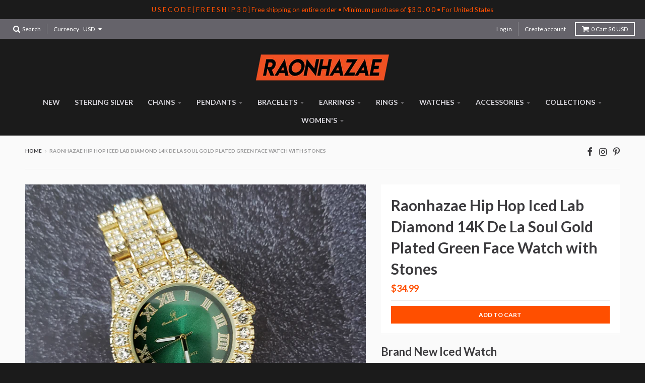

--- FILE ---
content_type: text/html; charset=utf-8
request_url: https://www.raonhazae.com/products/raonhazae-hip-hop-iced-lab-diamond-14k-de-la-soul-gold-plated-green-face-watch-with-stones
body_size: 26400
content:
<!doctype html>
<!--[if IE 8]><html class="no-js lt-ie9" lang="en"> <![endif]-->
<!--[if IE 9 ]><html class="ie9 no-js"> <![endif]-->
<!--[if (gt IE 9)|!(IE)]><!--> <html class="no-js" lang="en"> <!--<![endif]-->
<head>
  <meta charset="utf-8">
  <meta http-equiv="X-UA-Compatible" content="IE=edge,chrome=1">
  <link rel="canonical" href="https://www.raonhazae.com/products/raonhazae-hip-hop-iced-lab-diamond-14k-de-la-soul-gold-plated-green-face-watch-with-stones">
  <meta name="viewport" content="width=device-width,initial-scale=1">
  <meta name="theme-color" content="#ff4f00">

  
  <link rel="shortcut icon" href="//www.raonhazae.com/cdn/shop/files/Logo_1_32x32.jpg?v=1613158983" type="image/png" />
  

  <title>
    Raonhazae Hip Hop Iced Lab Diamond 14K De La Soul Gold Plated Green Fa &ndash; RAONHAZAE     
  </title>

  
    <meta name="description" content="Brand New Iced Watch  100% Brand New Techno Pave Watch  Adjustable Premium Quality Iced Band  Case Size: 2.0&quot; in Diameter  Case: 0.5&quot; Thick  Stainless Steel Case Back   Will fit all Wrists up to 8.5 Inches  Stainless Steel Back  14K Gold Plated  Water Resistant  Japan Movt Quartz  Red Face Bliged Out Watch  Battery Inc">
  

  
<meta property="og:site_name" content="RAONHAZAE     ">
<meta property="og:url" content="https://www.raonhazae.com/products/raonhazae-hip-hop-iced-lab-diamond-14k-de-la-soul-gold-plated-green-face-watch-with-stones">
<meta property="og:title" content="Raonhazae Hip Hop Iced Lab Diamond 14K De La Soul Gold Plated Green  Face Watch with Stones">
<meta property="og:type" content="product">
<meta property="og:description" content="Brand New Iced Watch  100% Brand New Techno Pave Watch  Adjustable Premium Quality Iced Band  Case Size: 2.0&quot; in Diameter  Case: 0.5&quot; Thick  Stainless Steel Case Back   Will fit all Wrists up to 8.5 Inches  Stainless Steel Back  14K Gold Plated  Water Resistant  Japan Movt Quartz  Red Face Bliged Out Watch  Battery Inc"><meta property="og:price:amount" content="34.99">
  <meta property="og:price:currency" content="USD"><meta property="og:image" content="http://www.raonhazae.com/cdn/shop/products/20190925_150752_1024x1024.jpg?v=1579586921"><meta property="og:image" content="http://www.raonhazae.com/cdn/shop/products/20190925_150934_1024x1024.jpg?v=1579586921"><meta property="og:image" content="http://www.raonhazae.com/cdn/shop/products/20190925_150945_1024x1024.jpg?v=1579586921">
<meta property="og:image:secure_url" content="https://www.raonhazae.com/cdn/shop/products/20190925_150752_1024x1024.jpg?v=1579586921"><meta property="og:image:secure_url" content="https://www.raonhazae.com/cdn/shop/products/20190925_150934_1024x1024.jpg?v=1579586921"><meta property="og:image:secure_url" content="https://www.raonhazae.com/cdn/shop/products/20190925_150945_1024x1024.jpg?v=1579586921">

<meta name="twitter:site" content="@">
<meta name="twitter:card" content="summary_large_image">
<meta name="twitter:title" content="Raonhazae Hip Hop Iced Lab Diamond 14K De La Soul Gold Plated Green  Face Watch with Stones">
<meta name="twitter:description" content="Brand New Iced Watch  100% Brand New Techno Pave Watch  Adjustable Premium Quality Iced Band  Case Size: 2.0&quot; in Diameter  Case: 0.5&quot; Thick  Stainless Steel Case Back   Will fit all Wrists up to 8.5 Inches  Stainless Steel Back  14K Gold Plated  Water Resistant  Japan Movt Quartz  Red Face Bliged Out Watch  Battery Inc">


  <script>window.performance && window.performance.mark && window.performance.mark('shopify.content_for_header.start');</script><meta name="google-site-verification" content="iQV1gvs7E04BWbxiK5DlHRNAB2ep4XJ1tDn_1ClRhe8">
<meta id="shopify-digital-wallet" name="shopify-digital-wallet" content="/15667443/digital_wallets/dialog">
<meta name="shopify-checkout-api-token" content="5fc842aff346568e3b7e2ba95eb0aa13">
<meta id="in-context-paypal-metadata" data-shop-id="15667443" data-venmo-supported="false" data-environment="production" data-locale="en_US" data-paypal-v4="true" data-currency="USD">
<link rel="alternate" type="application/json+oembed" href="https://www.raonhazae.com/products/raonhazae-hip-hop-iced-lab-diamond-14k-de-la-soul-gold-plated-green-face-watch-with-stones.oembed">
<script async="async" src="/checkouts/internal/preloads.js?locale=en-US"></script>
<link rel="preconnect" href="https://shop.app" crossorigin="anonymous">
<script async="async" src="https://shop.app/checkouts/internal/preloads.js?locale=en-US&shop_id=15667443" crossorigin="anonymous"></script>
<script id="apple-pay-shop-capabilities" type="application/json">{"shopId":15667443,"countryCode":"US","currencyCode":"USD","merchantCapabilities":["supports3DS"],"merchantId":"gid:\/\/shopify\/Shop\/15667443","merchantName":"RAONHAZAE     ","requiredBillingContactFields":["postalAddress","email","phone"],"requiredShippingContactFields":["postalAddress","email","phone"],"shippingType":"shipping","supportedNetworks":["visa","masterCard","amex","discover","elo","jcb"],"total":{"type":"pending","label":"RAONHAZAE     ","amount":"1.00"},"shopifyPaymentsEnabled":true,"supportsSubscriptions":true}</script>
<script id="shopify-features" type="application/json">{"accessToken":"5fc842aff346568e3b7e2ba95eb0aa13","betas":["rich-media-storefront-analytics"],"domain":"www.raonhazae.com","predictiveSearch":true,"shopId":15667443,"locale":"en"}</script>
<script>var Shopify = Shopify || {};
Shopify.shop = "swaggerjewelry.myshopify.com";
Shopify.locale = "en";
Shopify.currency = {"active":"USD","rate":"1.0"};
Shopify.country = "US";
Shopify.theme = {"name":"Copy of logo 051518","id":31930384477,"schema_name":"District","schema_version":"2.3.5","theme_store_id":735,"role":"main"};
Shopify.theme.handle = "null";
Shopify.theme.style = {"id":null,"handle":null};
Shopify.cdnHost = "www.raonhazae.com/cdn";
Shopify.routes = Shopify.routes || {};
Shopify.routes.root = "/";</script>
<script type="module">!function(o){(o.Shopify=o.Shopify||{}).modules=!0}(window);</script>
<script>!function(o){function n(){var o=[];function n(){o.push(Array.prototype.slice.apply(arguments))}return n.q=o,n}var t=o.Shopify=o.Shopify||{};t.loadFeatures=n(),t.autoloadFeatures=n()}(window);</script>
<script>
  window.ShopifyPay = window.ShopifyPay || {};
  window.ShopifyPay.apiHost = "shop.app\/pay";
  window.ShopifyPay.redirectState = null;
</script>
<script id="shop-js-analytics" type="application/json">{"pageType":"product"}</script>
<script defer="defer" async type="module" src="//www.raonhazae.com/cdn/shopifycloud/shop-js/modules/v2/client.init-shop-cart-sync_C5BV16lS.en.esm.js"></script>
<script defer="defer" async type="module" src="//www.raonhazae.com/cdn/shopifycloud/shop-js/modules/v2/chunk.common_CygWptCX.esm.js"></script>
<script type="module">
  await import("//www.raonhazae.com/cdn/shopifycloud/shop-js/modules/v2/client.init-shop-cart-sync_C5BV16lS.en.esm.js");
await import("//www.raonhazae.com/cdn/shopifycloud/shop-js/modules/v2/chunk.common_CygWptCX.esm.js");

  window.Shopify.SignInWithShop?.initShopCartSync?.({"fedCMEnabled":true,"windoidEnabled":true});

</script>
<script>
  window.Shopify = window.Shopify || {};
  if (!window.Shopify.featureAssets) window.Shopify.featureAssets = {};
  window.Shopify.featureAssets['shop-js'] = {"shop-cart-sync":["modules/v2/client.shop-cart-sync_ZFArdW7E.en.esm.js","modules/v2/chunk.common_CygWptCX.esm.js"],"init-fed-cm":["modules/v2/client.init-fed-cm_CmiC4vf6.en.esm.js","modules/v2/chunk.common_CygWptCX.esm.js"],"shop-button":["modules/v2/client.shop-button_tlx5R9nI.en.esm.js","modules/v2/chunk.common_CygWptCX.esm.js"],"shop-cash-offers":["modules/v2/client.shop-cash-offers_DOA2yAJr.en.esm.js","modules/v2/chunk.common_CygWptCX.esm.js","modules/v2/chunk.modal_D71HUcav.esm.js"],"init-windoid":["modules/v2/client.init-windoid_sURxWdc1.en.esm.js","modules/v2/chunk.common_CygWptCX.esm.js"],"shop-toast-manager":["modules/v2/client.shop-toast-manager_ClPi3nE9.en.esm.js","modules/v2/chunk.common_CygWptCX.esm.js"],"init-shop-email-lookup-coordinator":["modules/v2/client.init-shop-email-lookup-coordinator_B8hsDcYM.en.esm.js","modules/v2/chunk.common_CygWptCX.esm.js"],"init-shop-cart-sync":["modules/v2/client.init-shop-cart-sync_C5BV16lS.en.esm.js","modules/v2/chunk.common_CygWptCX.esm.js"],"avatar":["modules/v2/client.avatar_BTnouDA3.en.esm.js"],"pay-button":["modules/v2/client.pay-button_FdsNuTd3.en.esm.js","modules/v2/chunk.common_CygWptCX.esm.js"],"init-customer-accounts":["modules/v2/client.init-customer-accounts_DxDtT_ad.en.esm.js","modules/v2/client.shop-login-button_C5VAVYt1.en.esm.js","modules/v2/chunk.common_CygWptCX.esm.js","modules/v2/chunk.modal_D71HUcav.esm.js"],"init-shop-for-new-customer-accounts":["modules/v2/client.init-shop-for-new-customer-accounts_ChsxoAhi.en.esm.js","modules/v2/client.shop-login-button_C5VAVYt1.en.esm.js","modules/v2/chunk.common_CygWptCX.esm.js","modules/v2/chunk.modal_D71HUcav.esm.js"],"shop-login-button":["modules/v2/client.shop-login-button_C5VAVYt1.en.esm.js","modules/v2/chunk.common_CygWptCX.esm.js","modules/v2/chunk.modal_D71HUcav.esm.js"],"init-customer-accounts-sign-up":["modules/v2/client.init-customer-accounts-sign-up_CPSyQ0Tj.en.esm.js","modules/v2/client.shop-login-button_C5VAVYt1.en.esm.js","modules/v2/chunk.common_CygWptCX.esm.js","modules/v2/chunk.modal_D71HUcav.esm.js"],"shop-follow-button":["modules/v2/client.shop-follow-button_Cva4Ekp9.en.esm.js","modules/v2/chunk.common_CygWptCX.esm.js","modules/v2/chunk.modal_D71HUcav.esm.js"],"checkout-modal":["modules/v2/client.checkout-modal_BPM8l0SH.en.esm.js","modules/v2/chunk.common_CygWptCX.esm.js","modules/v2/chunk.modal_D71HUcav.esm.js"],"lead-capture":["modules/v2/client.lead-capture_Bi8yE_yS.en.esm.js","modules/v2/chunk.common_CygWptCX.esm.js","modules/v2/chunk.modal_D71HUcav.esm.js"],"shop-login":["modules/v2/client.shop-login_D6lNrXab.en.esm.js","modules/v2/chunk.common_CygWptCX.esm.js","modules/v2/chunk.modal_D71HUcav.esm.js"],"payment-terms":["modules/v2/client.payment-terms_CZxnsJam.en.esm.js","modules/v2/chunk.common_CygWptCX.esm.js","modules/v2/chunk.modal_D71HUcav.esm.js"]};
</script>
<script>(function() {
  var isLoaded = false;
  function asyncLoad() {
    if (isLoaded) return;
    isLoaded = true;
    var urls = ["https:\/\/omnisrc.com\/inShop\/Embed\/shopify.js?shop=swaggerjewelry.myshopify.com","https:\/\/instafeed.nfcube.com\/cdn\/a408f4c50df1cbed190e397f9a1841dd.js?shop=swaggerjewelry.myshopify.com","https:\/\/app.popify.app\/api\/js\/popify.js?shop=swaggerjewelry.myshopify.com","\/\/cdn.shopify.com\/proxy\/1ff7b9eda7065334dcfd8eb58dfe8900074412d59e6f8f2eafbcc099e2d49efd\/static.cdn.printful.com\/static\/js\/external\/shopify-product-customizer.js?v=0.28\u0026shop=swaggerjewelry.myshopify.com\u0026sp-cache-control=cHVibGljLCBtYXgtYWdlPTkwMA"];
    for (var i = 0; i < urls.length; i++) {
      var s = document.createElement('script');
      s.type = 'text/javascript';
      s.async = true;
      s.src = urls[i];
      var x = document.getElementsByTagName('script')[0];
      x.parentNode.insertBefore(s, x);
    }
  };
  if(window.attachEvent) {
    window.attachEvent('onload', asyncLoad);
  } else {
    window.addEventListener('load', asyncLoad, false);
  }
})();</script>
<script id="__st">var __st={"a":15667443,"offset":-18000,"reqid":"fb333c3c-a9de-4b10-a008-eed45757b921-1768792663","pageurl":"www.raonhazae.com\/products\/raonhazae-hip-hop-iced-lab-diamond-14k-de-la-soul-gold-plated-green-face-watch-with-stones","u":"d2f2b3069add","p":"product","rtyp":"product","rid":4205899219037};</script>
<script>window.ShopifyPaypalV4VisibilityTracking = true;</script>
<script id="captcha-bootstrap">!function(){'use strict';const t='contact',e='account',n='new_comment',o=[[t,t],['blogs',n],['comments',n],[t,'customer']],c=[[e,'customer_login'],[e,'guest_login'],[e,'recover_customer_password'],[e,'create_customer']],r=t=>t.map((([t,e])=>`form[action*='/${t}']:not([data-nocaptcha='true']) input[name='form_type'][value='${e}']`)).join(','),a=t=>()=>t?[...document.querySelectorAll(t)].map((t=>t.form)):[];function s(){const t=[...o],e=r(t);return a(e)}const i='password',u='form_key',d=['recaptcha-v3-token','g-recaptcha-response','h-captcha-response',i],f=()=>{try{return window.sessionStorage}catch{return}},m='__shopify_v',_=t=>t.elements[u];function p(t,e,n=!1){try{const o=window.sessionStorage,c=JSON.parse(o.getItem(e)),{data:r}=function(t){const{data:e,action:n}=t;return t[m]||n?{data:e,action:n}:{data:t,action:n}}(c);for(const[e,n]of Object.entries(r))t.elements[e]&&(t.elements[e].value=n);n&&o.removeItem(e)}catch(o){console.error('form repopulation failed',{error:o})}}const l='form_type',E='cptcha';function T(t){t.dataset[E]=!0}const w=window,h=w.document,L='Shopify',v='ce_forms',y='captcha';let A=!1;((t,e)=>{const n=(g='f06e6c50-85a8-45c8-87d0-21a2b65856fe',I='https://cdn.shopify.com/shopifycloud/storefront-forms-hcaptcha/ce_storefront_forms_captcha_hcaptcha.v1.5.2.iife.js',D={infoText:'Protected by hCaptcha',privacyText:'Privacy',termsText:'Terms'},(t,e,n)=>{const o=w[L][v],c=o.bindForm;if(c)return c(t,g,e,D).then(n);var r;o.q.push([[t,g,e,D],n]),r=I,A||(h.body.append(Object.assign(h.createElement('script'),{id:'captcha-provider',async:!0,src:r})),A=!0)});var g,I,D;w[L]=w[L]||{},w[L][v]=w[L][v]||{},w[L][v].q=[],w[L][y]=w[L][y]||{},w[L][y].protect=function(t,e){n(t,void 0,e),T(t)},Object.freeze(w[L][y]),function(t,e,n,w,h,L){const[v,y,A,g]=function(t,e,n){const i=e?o:[],u=t?c:[],d=[...i,...u],f=r(d),m=r(i),_=r(d.filter((([t,e])=>n.includes(e))));return[a(f),a(m),a(_),s()]}(w,h,L),I=t=>{const e=t.target;return e instanceof HTMLFormElement?e:e&&e.form},D=t=>v().includes(t);t.addEventListener('submit',(t=>{const e=I(t);if(!e)return;const n=D(e)&&!e.dataset.hcaptchaBound&&!e.dataset.recaptchaBound,o=_(e),c=g().includes(e)&&(!o||!o.value);(n||c)&&t.preventDefault(),c&&!n&&(function(t){try{if(!f())return;!function(t){const e=f();if(!e)return;const n=_(t);if(!n)return;const o=n.value;o&&e.removeItem(o)}(t);const e=Array.from(Array(32),(()=>Math.random().toString(36)[2])).join('');!function(t,e){_(t)||t.append(Object.assign(document.createElement('input'),{type:'hidden',name:u})),t.elements[u].value=e}(t,e),function(t,e){const n=f();if(!n)return;const o=[...t.querySelectorAll(`input[type='${i}']`)].map((({name:t})=>t)),c=[...d,...o],r={};for(const[a,s]of new FormData(t).entries())c.includes(a)||(r[a]=s);n.setItem(e,JSON.stringify({[m]:1,action:t.action,data:r}))}(t,e)}catch(e){console.error('failed to persist form',e)}}(e),e.submit())}));const S=(t,e)=>{t&&!t.dataset[E]&&(n(t,e.some((e=>e===t))),T(t))};for(const o of['focusin','change'])t.addEventListener(o,(t=>{const e=I(t);D(e)&&S(e,y())}));const B=e.get('form_key'),M=e.get(l),P=B&&M;t.addEventListener('DOMContentLoaded',(()=>{const t=y();if(P)for(const e of t)e.elements[l].value===M&&p(e,B);[...new Set([...A(),...v().filter((t=>'true'===t.dataset.shopifyCaptcha))])].forEach((e=>S(e,t)))}))}(h,new URLSearchParams(w.location.search),n,t,e,['guest_login'])})(!0,!0)}();</script>
<script integrity="sha256-4kQ18oKyAcykRKYeNunJcIwy7WH5gtpwJnB7kiuLZ1E=" data-source-attribution="shopify.loadfeatures" defer="defer" src="//www.raonhazae.com/cdn/shopifycloud/storefront/assets/storefront/load_feature-a0a9edcb.js" crossorigin="anonymous"></script>
<script crossorigin="anonymous" defer="defer" src="//www.raonhazae.com/cdn/shopifycloud/storefront/assets/shopify_pay/storefront-65b4c6d7.js?v=20250812"></script>
<script data-source-attribution="shopify.dynamic_checkout.dynamic.init">var Shopify=Shopify||{};Shopify.PaymentButton=Shopify.PaymentButton||{isStorefrontPortableWallets:!0,init:function(){window.Shopify.PaymentButton.init=function(){};var t=document.createElement("script");t.src="https://www.raonhazae.com/cdn/shopifycloud/portable-wallets/latest/portable-wallets.en.js",t.type="module",document.head.appendChild(t)}};
</script>
<script data-source-attribution="shopify.dynamic_checkout.buyer_consent">
  function portableWalletsHideBuyerConsent(e){var t=document.getElementById("shopify-buyer-consent"),n=document.getElementById("shopify-subscription-policy-button");t&&n&&(t.classList.add("hidden"),t.setAttribute("aria-hidden","true"),n.removeEventListener("click",e))}function portableWalletsShowBuyerConsent(e){var t=document.getElementById("shopify-buyer-consent"),n=document.getElementById("shopify-subscription-policy-button");t&&n&&(t.classList.remove("hidden"),t.removeAttribute("aria-hidden"),n.addEventListener("click",e))}window.Shopify?.PaymentButton&&(window.Shopify.PaymentButton.hideBuyerConsent=portableWalletsHideBuyerConsent,window.Shopify.PaymentButton.showBuyerConsent=portableWalletsShowBuyerConsent);
</script>
<script data-source-attribution="shopify.dynamic_checkout.cart.bootstrap">document.addEventListener("DOMContentLoaded",(function(){function t(){return document.querySelector("shopify-accelerated-checkout-cart, shopify-accelerated-checkout")}if(t())Shopify.PaymentButton.init();else{new MutationObserver((function(e,n){t()&&(Shopify.PaymentButton.init(),n.disconnect())})).observe(document.body,{childList:!0,subtree:!0})}}));
</script>
<link id="shopify-accelerated-checkout-styles" rel="stylesheet" media="screen" href="https://www.raonhazae.com/cdn/shopifycloud/portable-wallets/latest/accelerated-checkout-backwards-compat.css" crossorigin="anonymous">
<style id="shopify-accelerated-checkout-cart">
        #shopify-buyer-consent {
  margin-top: 1em;
  display: inline-block;
  width: 100%;
}

#shopify-buyer-consent.hidden {
  display: none;
}

#shopify-subscription-policy-button {
  background: none;
  border: none;
  padding: 0;
  text-decoration: underline;
  font-size: inherit;
  cursor: pointer;
}

#shopify-subscription-policy-button::before {
  box-shadow: none;
}

      </style>

<script>window.performance && window.performance.mark && window.performance.mark('shopify.content_for_header.end');</script>

  
  
  

  
  
  
  
  
    <link href="//fonts.googleapis.com/css?family=Lato:400,400italic,700,700italic|Lato:400,400italic,700,700italic|Lato:400,400italic,700,700italic|" rel="stylesheet" type="text/css" media="all" />
  


  <link href="//www.raonhazae.com/cdn/shop/t/19/assets/theme.scss.css?v=174110836829708954681674764547" rel="stylesheet" type="text/css" media="all" />

  

  <!-- /snippets/oldIE-js.liquid -->


<!--[if lt IE 9]>

<script src="//cdnjs.cloudflare.com/ajax/libs/html5shiv/3.7.2/html5shiv.min.js" type="text/javascript"></script>
<script src="//www.raonhazae.com/cdn/shop/t/19/assets/respond.min.js?v=52248677837542619231528929104" type="text/javascript"></script>
<link href="//www.raonhazae.com/cdn/shop/t/19/assets/respond-proxy.html" id="respond-proxy" rel="respond-proxy" />
<link href="//www.raonhazae.com/search?q=6cd989be43714ee607bc47f1aa0aa181" id="respond-redirect" rel="respond-redirect" />
<script src="//www.raonhazae.com/search?q=6cd989be43714ee607bc47f1aa0aa181" type="text/javascript"></script>
<![endif]-->

  <script>
    window.StyleHatch = window.StyleHatch || {};
    StyleHatch.currencyFormat = "${{amount}}";
    StyleHatch.Strings = {
      instagramAddToken: "Add your Instagram access token.",
      instagramInvalidToken: "The Instagram access token is invalid. Check to make sure you added the complete token.",
      instagramRateLimitToken: "Your store is currently over Instagram\u0026#39;s rate limit. Contact Style Hatch support for details.",
      addToCart: "Add to Cart",
      soldOut: "Sold Out"
    }
    StyleHatch.ajaxCartEnable = true;
    // Post defer
    window.addEventListener('DOMContentLoaded', function() {
      (function( $ ) {
      

      
      
      })(jq223);
    });
    document.documentElement.className = document.documentElement.className.replace('no-js', 'js');
  </script>

  <script type="text/javascript">
    window.lazySizesConfig = window.lazySizesConfig || {};
    window.lazySizesConfig.expand = 1200;
    window.lazySizesConfig.loadMode = 3;
  </script>
  <!--[if (gt IE 9)|!(IE)]><!--><script src="//www.raonhazae.com/cdn/shop/t/19/assets/lazysizes.min.js?v=18864737905805455751528929102" async="async"></script><!--<![endif]-->
  <!--[if lte IE 9]><script src="//www.raonhazae.com/cdn/shop/t/19/assets/lazysizes.min.js?v=18864737905805455751528929102"></script><![endif]-->
  <!--[if (gt IE 9)|!(IE)]><!--><script src="//www.raonhazae.com/cdn/shop/t/19/assets/vendor.js?v=33017147095501145641528929106" defer="defer"></script><!--<![endif]-->
  <!--[if lte IE 9]><script src="//www.raonhazae.com/cdn/shop/t/19/assets/vendor.js?v=33017147095501145641528929106"></script><![endif]-->
  
    <script>
StyleHatch.currencyConverter = true;
StyleHatch.shopCurrency = 'USD';
StyleHatch.defaultCurrency = 'USD';
// Formatting
StyleHatch.currencyConverterFormat = 'money_with_currency_format';
StyleHatch.moneyWithCurrencyFormat = "${{amount}} USD";
StyleHatch.moneyFormat = "${{amount}}";
</script>
<!--[if (gt IE 9)|!(IE)]><!--><script src="//cdn.shopify.com/s/javascripts/currencies.js" defer="defer"></script><!--<![endif]-->
<!--[if lte IE 9]><script src="//cdn.shopify.com/s/javascripts/currencies.js"></script><![endif]-->
<!--[if (gt IE 9)|!(IE)]><!--><script src="//www.raonhazae.com/cdn/shop/t/19/assets/jquery.currencies.min.js?v=152637954936623000011528929102" defer="defer"></script><!--<![endif]-->
<!--[if lte IE 9]><script src="//www.raonhazae.com/cdn/shop/t/19/assets/jquery.currencies.min.js?v=152637954936623000011528929102"></script><![endif]-->

  
  <!--[if (gt IE 9)|!(IE)]><!--><script src="//www.raonhazae.com/cdn/shop/t/19/assets/theme.min.js?v=150177016056223058261528929105" defer="defer"></script><!--<![endif]-->
  <!--[if lte IE 9]><script src="//www.raonhazae.com/cdn/shop/t/19/assets/theme.min.js?v=150177016056223058261528929105"></script><![endif]-->

<script src="//staticxx.s3.amazonaws.com/aio_stats_lib_v1.min.js?v=1.0"></script><link href="https://monorail-edge.shopifysvc.com" rel="dns-prefetch">
<script>(function(){if ("sendBeacon" in navigator && "performance" in window) {try {var session_token_from_headers = performance.getEntriesByType('navigation')[0].serverTiming.find(x => x.name == '_s').description;} catch {var session_token_from_headers = undefined;}var session_cookie_matches = document.cookie.match(/_shopify_s=([^;]*)/);var session_token_from_cookie = session_cookie_matches && session_cookie_matches.length === 2 ? session_cookie_matches[1] : "";var session_token = session_token_from_headers || session_token_from_cookie || "";function handle_abandonment_event(e) {var entries = performance.getEntries().filter(function(entry) {return /monorail-edge.shopifysvc.com/.test(entry.name);});if (!window.abandonment_tracked && entries.length === 0) {window.abandonment_tracked = true;var currentMs = Date.now();var navigation_start = performance.timing.navigationStart;var payload = {shop_id: 15667443,url: window.location.href,navigation_start,duration: currentMs - navigation_start,session_token,page_type: "product"};window.navigator.sendBeacon("https://monorail-edge.shopifysvc.com/v1/produce", JSON.stringify({schema_id: "online_store_buyer_site_abandonment/1.1",payload: payload,metadata: {event_created_at_ms: currentMs,event_sent_at_ms: currentMs}}));}}window.addEventListener('pagehide', handle_abandonment_event);}}());</script>
<script id="web-pixels-manager-setup">(function e(e,d,r,n,o){if(void 0===o&&(o={}),!Boolean(null===(a=null===(i=window.Shopify)||void 0===i?void 0:i.analytics)||void 0===a?void 0:a.replayQueue)){var i,a;window.Shopify=window.Shopify||{};var t=window.Shopify;t.analytics=t.analytics||{};var s=t.analytics;s.replayQueue=[],s.publish=function(e,d,r){return s.replayQueue.push([e,d,r]),!0};try{self.performance.mark("wpm:start")}catch(e){}var l=function(){var e={modern:/Edge?\/(1{2}[4-9]|1[2-9]\d|[2-9]\d{2}|\d{4,})\.\d+(\.\d+|)|Firefox\/(1{2}[4-9]|1[2-9]\d|[2-9]\d{2}|\d{4,})\.\d+(\.\d+|)|Chrom(ium|e)\/(9{2}|\d{3,})\.\d+(\.\d+|)|(Maci|X1{2}).+ Version\/(15\.\d+|(1[6-9]|[2-9]\d|\d{3,})\.\d+)([,.]\d+|)( \(\w+\)|)( Mobile\/\w+|) Safari\/|Chrome.+OPR\/(9{2}|\d{3,})\.\d+\.\d+|(CPU[ +]OS|iPhone[ +]OS|CPU[ +]iPhone|CPU IPhone OS|CPU iPad OS)[ +]+(15[._]\d+|(1[6-9]|[2-9]\d|\d{3,})[._]\d+)([._]\d+|)|Android:?[ /-](13[3-9]|1[4-9]\d|[2-9]\d{2}|\d{4,})(\.\d+|)(\.\d+|)|Android.+Firefox\/(13[5-9]|1[4-9]\d|[2-9]\d{2}|\d{4,})\.\d+(\.\d+|)|Android.+Chrom(ium|e)\/(13[3-9]|1[4-9]\d|[2-9]\d{2}|\d{4,})\.\d+(\.\d+|)|SamsungBrowser\/([2-9]\d|\d{3,})\.\d+/,legacy:/Edge?\/(1[6-9]|[2-9]\d|\d{3,})\.\d+(\.\d+|)|Firefox\/(5[4-9]|[6-9]\d|\d{3,})\.\d+(\.\d+|)|Chrom(ium|e)\/(5[1-9]|[6-9]\d|\d{3,})\.\d+(\.\d+|)([\d.]+$|.*Safari\/(?![\d.]+ Edge\/[\d.]+$))|(Maci|X1{2}).+ Version\/(10\.\d+|(1[1-9]|[2-9]\d|\d{3,})\.\d+)([,.]\d+|)( \(\w+\)|)( Mobile\/\w+|) Safari\/|Chrome.+OPR\/(3[89]|[4-9]\d|\d{3,})\.\d+\.\d+|(CPU[ +]OS|iPhone[ +]OS|CPU[ +]iPhone|CPU IPhone OS|CPU iPad OS)[ +]+(10[._]\d+|(1[1-9]|[2-9]\d|\d{3,})[._]\d+)([._]\d+|)|Android:?[ /-](13[3-9]|1[4-9]\d|[2-9]\d{2}|\d{4,})(\.\d+|)(\.\d+|)|Mobile Safari.+OPR\/([89]\d|\d{3,})\.\d+\.\d+|Android.+Firefox\/(13[5-9]|1[4-9]\d|[2-9]\d{2}|\d{4,})\.\d+(\.\d+|)|Android.+Chrom(ium|e)\/(13[3-9]|1[4-9]\d|[2-9]\d{2}|\d{4,})\.\d+(\.\d+|)|Android.+(UC? ?Browser|UCWEB|U3)[ /]?(15\.([5-9]|\d{2,})|(1[6-9]|[2-9]\d|\d{3,})\.\d+)\.\d+|SamsungBrowser\/(5\.\d+|([6-9]|\d{2,})\.\d+)|Android.+MQ{2}Browser\/(14(\.(9|\d{2,})|)|(1[5-9]|[2-9]\d|\d{3,})(\.\d+|))(\.\d+|)|K[Aa][Ii]OS\/(3\.\d+|([4-9]|\d{2,})\.\d+)(\.\d+|)/},d=e.modern,r=e.legacy,n=navigator.userAgent;return n.match(d)?"modern":n.match(r)?"legacy":"unknown"}(),u="modern"===l?"modern":"legacy",c=(null!=n?n:{modern:"",legacy:""})[u],f=function(e){return[e.baseUrl,"/wpm","/b",e.hashVersion,"modern"===e.buildTarget?"m":"l",".js"].join("")}({baseUrl:d,hashVersion:r,buildTarget:u}),m=function(e){var d=e.version,r=e.bundleTarget,n=e.surface,o=e.pageUrl,i=e.monorailEndpoint;return{emit:function(e){var a=e.status,t=e.errorMsg,s=(new Date).getTime(),l=JSON.stringify({metadata:{event_sent_at_ms:s},events:[{schema_id:"web_pixels_manager_load/3.1",payload:{version:d,bundle_target:r,page_url:o,status:a,surface:n,error_msg:t},metadata:{event_created_at_ms:s}}]});if(!i)return console&&console.warn&&console.warn("[Web Pixels Manager] No Monorail endpoint provided, skipping logging."),!1;try{return self.navigator.sendBeacon.bind(self.navigator)(i,l)}catch(e){}var u=new XMLHttpRequest;try{return u.open("POST",i,!0),u.setRequestHeader("Content-Type","text/plain"),u.send(l),!0}catch(e){return console&&console.warn&&console.warn("[Web Pixels Manager] Got an unhandled error while logging to Monorail."),!1}}}}({version:r,bundleTarget:l,surface:e.surface,pageUrl:self.location.href,monorailEndpoint:e.monorailEndpoint});try{o.browserTarget=l,function(e){var d=e.src,r=e.async,n=void 0===r||r,o=e.onload,i=e.onerror,a=e.sri,t=e.scriptDataAttributes,s=void 0===t?{}:t,l=document.createElement("script"),u=document.querySelector("head"),c=document.querySelector("body");if(l.async=n,l.src=d,a&&(l.integrity=a,l.crossOrigin="anonymous"),s)for(var f in s)if(Object.prototype.hasOwnProperty.call(s,f))try{l.dataset[f]=s[f]}catch(e){}if(o&&l.addEventListener("load",o),i&&l.addEventListener("error",i),u)u.appendChild(l);else{if(!c)throw new Error("Did not find a head or body element to append the script");c.appendChild(l)}}({src:f,async:!0,onload:function(){if(!function(){var e,d;return Boolean(null===(d=null===(e=window.Shopify)||void 0===e?void 0:e.analytics)||void 0===d?void 0:d.initialized)}()){var d=window.webPixelsManager.init(e)||void 0;if(d){var r=window.Shopify.analytics;r.replayQueue.forEach((function(e){var r=e[0],n=e[1],o=e[2];d.publishCustomEvent(r,n,o)})),r.replayQueue=[],r.publish=d.publishCustomEvent,r.visitor=d.visitor,r.initialized=!0}}},onerror:function(){return m.emit({status:"failed",errorMsg:"".concat(f," has failed to load")})},sri:function(e){var d=/^sha384-[A-Za-z0-9+/=]+$/;return"string"==typeof e&&d.test(e)}(c)?c:"",scriptDataAttributes:o}),m.emit({status:"loading"})}catch(e){m.emit({status:"failed",errorMsg:(null==e?void 0:e.message)||"Unknown error"})}}})({shopId: 15667443,storefrontBaseUrl: "https://www.raonhazae.com",extensionsBaseUrl: "https://extensions.shopifycdn.com/cdn/shopifycloud/web-pixels-manager",monorailEndpoint: "https://monorail-edge.shopifysvc.com/unstable/produce_batch",surface: "storefront-renderer",enabledBetaFlags: ["2dca8a86"],webPixelsConfigList: [{"id":"56950982","eventPayloadVersion":"v1","runtimeContext":"LAX","scriptVersion":"1","type":"CUSTOM","privacyPurposes":["MARKETING"],"name":"Meta pixel (migrated)"},{"id":"66191558","eventPayloadVersion":"v1","runtimeContext":"LAX","scriptVersion":"1","type":"CUSTOM","privacyPurposes":["ANALYTICS"],"name":"Google Analytics tag (migrated)"},{"id":"shopify-app-pixel","configuration":"{}","eventPayloadVersion":"v1","runtimeContext":"STRICT","scriptVersion":"0450","apiClientId":"shopify-pixel","type":"APP","privacyPurposes":["ANALYTICS","MARKETING"]},{"id":"shopify-custom-pixel","eventPayloadVersion":"v1","runtimeContext":"LAX","scriptVersion":"0450","apiClientId":"shopify-pixel","type":"CUSTOM","privacyPurposes":["ANALYTICS","MARKETING"]}],isMerchantRequest: false,initData: {"shop":{"name":"RAONHAZAE     ","paymentSettings":{"currencyCode":"USD"},"myshopifyDomain":"swaggerjewelry.myshopify.com","countryCode":"US","storefrontUrl":"https:\/\/www.raonhazae.com"},"customer":null,"cart":null,"checkout":null,"productVariants":[{"price":{"amount":34.99,"currencyCode":"USD"},"product":{"title":"Raonhazae Hip Hop Iced Lab Diamond 14K De La Soul Gold Plated Green  Face Watch with Stones","vendor":"Raonhazae","id":"4205899219037","untranslatedTitle":"Raonhazae Hip Hop Iced Lab Diamond 14K De La Soul Gold Plated Green  Face Watch with Stones","url":"\/products\/raonhazae-hip-hop-iced-lab-diamond-14k-de-la-soul-gold-plated-green-face-watch-with-stones","type":"WATCHES"},"id":"30468047798365","image":{"src":"\/\/www.raonhazae.com\/cdn\/shop\/products\/20190925_150752.jpg?v=1579586921"},"sku":"","title":"Default Title","untranslatedTitle":"Default Title"}],"purchasingCompany":null},},"https://www.raonhazae.com/cdn","fcfee988w5aeb613cpc8e4bc33m6693e112",{"modern":"","legacy":""},{"shopId":"15667443","storefrontBaseUrl":"https:\/\/www.raonhazae.com","extensionBaseUrl":"https:\/\/extensions.shopifycdn.com\/cdn\/shopifycloud\/web-pixels-manager","surface":"storefront-renderer","enabledBetaFlags":"[\"2dca8a86\"]","isMerchantRequest":"false","hashVersion":"fcfee988w5aeb613cpc8e4bc33m6693e112","publish":"custom","events":"[[\"page_viewed\",{}],[\"product_viewed\",{\"productVariant\":{\"price\":{\"amount\":34.99,\"currencyCode\":\"USD\"},\"product\":{\"title\":\"Raonhazae Hip Hop Iced Lab Diamond 14K De La Soul Gold Plated Green  Face Watch with Stones\",\"vendor\":\"Raonhazae\",\"id\":\"4205899219037\",\"untranslatedTitle\":\"Raonhazae Hip Hop Iced Lab Diamond 14K De La Soul Gold Plated Green  Face Watch with Stones\",\"url\":\"\/products\/raonhazae-hip-hop-iced-lab-diamond-14k-de-la-soul-gold-plated-green-face-watch-with-stones\",\"type\":\"WATCHES\"},\"id\":\"30468047798365\",\"image\":{\"src\":\"\/\/www.raonhazae.com\/cdn\/shop\/products\/20190925_150752.jpg?v=1579586921\"},\"sku\":\"\",\"title\":\"Default Title\",\"untranslatedTitle\":\"Default Title\"}}]]"});</script><script>
  window.ShopifyAnalytics = window.ShopifyAnalytics || {};
  window.ShopifyAnalytics.meta = window.ShopifyAnalytics.meta || {};
  window.ShopifyAnalytics.meta.currency = 'USD';
  var meta = {"product":{"id":4205899219037,"gid":"gid:\/\/shopify\/Product\/4205899219037","vendor":"Raonhazae","type":"WATCHES","handle":"raonhazae-hip-hop-iced-lab-diamond-14k-de-la-soul-gold-plated-green-face-watch-with-stones","variants":[{"id":30468047798365,"price":3499,"name":"Raonhazae Hip Hop Iced Lab Diamond 14K De La Soul Gold Plated Green  Face Watch with Stones","public_title":null,"sku":""}],"remote":false},"page":{"pageType":"product","resourceType":"product","resourceId":4205899219037,"requestId":"fb333c3c-a9de-4b10-a008-eed45757b921-1768792663"}};
  for (var attr in meta) {
    window.ShopifyAnalytics.meta[attr] = meta[attr];
  }
</script>
<script class="analytics">
  (function () {
    var customDocumentWrite = function(content) {
      var jquery = null;

      if (window.jQuery) {
        jquery = window.jQuery;
      } else if (window.Checkout && window.Checkout.$) {
        jquery = window.Checkout.$;
      }

      if (jquery) {
        jquery('body').append(content);
      }
    };

    var hasLoggedConversion = function(token) {
      if (token) {
        return document.cookie.indexOf('loggedConversion=' + token) !== -1;
      }
      return false;
    }

    var setCookieIfConversion = function(token) {
      if (token) {
        var twoMonthsFromNow = new Date(Date.now());
        twoMonthsFromNow.setMonth(twoMonthsFromNow.getMonth() + 2);

        document.cookie = 'loggedConversion=' + token + '; expires=' + twoMonthsFromNow;
      }
    }

    var trekkie = window.ShopifyAnalytics.lib = window.trekkie = window.trekkie || [];
    if (trekkie.integrations) {
      return;
    }
    trekkie.methods = [
      'identify',
      'page',
      'ready',
      'track',
      'trackForm',
      'trackLink'
    ];
    trekkie.factory = function(method) {
      return function() {
        var args = Array.prototype.slice.call(arguments);
        args.unshift(method);
        trekkie.push(args);
        return trekkie;
      };
    };
    for (var i = 0; i < trekkie.methods.length; i++) {
      var key = trekkie.methods[i];
      trekkie[key] = trekkie.factory(key);
    }
    trekkie.load = function(config) {
      trekkie.config = config || {};
      trekkie.config.initialDocumentCookie = document.cookie;
      var first = document.getElementsByTagName('script')[0];
      var script = document.createElement('script');
      script.type = 'text/javascript';
      script.onerror = function(e) {
        var scriptFallback = document.createElement('script');
        scriptFallback.type = 'text/javascript';
        scriptFallback.onerror = function(error) {
                var Monorail = {
      produce: function produce(monorailDomain, schemaId, payload) {
        var currentMs = new Date().getTime();
        var event = {
          schema_id: schemaId,
          payload: payload,
          metadata: {
            event_created_at_ms: currentMs,
            event_sent_at_ms: currentMs
          }
        };
        return Monorail.sendRequest("https://" + monorailDomain + "/v1/produce", JSON.stringify(event));
      },
      sendRequest: function sendRequest(endpointUrl, payload) {
        // Try the sendBeacon API
        if (window && window.navigator && typeof window.navigator.sendBeacon === 'function' && typeof window.Blob === 'function' && !Monorail.isIos12()) {
          var blobData = new window.Blob([payload], {
            type: 'text/plain'
          });

          if (window.navigator.sendBeacon(endpointUrl, blobData)) {
            return true;
          } // sendBeacon was not successful

        } // XHR beacon

        var xhr = new XMLHttpRequest();

        try {
          xhr.open('POST', endpointUrl);
          xhr.setRequestHeader('Content-Type', 'text/plain');
          xhr.send(payload);
        } catch (e) {
          console.log(e);
        }

        return false;
      },
      isIos12: function isIos12() {
        return window.navigator.userAgent.lastIndexOf('iPhone; CPU iPhone OS 12_') !== -1 || window.navigator.userAgent.lastIndexOf('iPad; CPU OS 12_') !== -1;
      }
    };
    Monorail.produce('monorail-edge.shopifysvc.com',
      'trekkie_storefront_load_errors/1.1',
      {shop_id: 15667443,
      theme_id: 31930384477,
      app_name: "storefront",
      context_url: window.location.href,
      source_url: "//www.raonhazae.com/cdn/s/trekkie.storefront.cd680fe47e6c39ca5d5df5f0a32d569bc48c0f27.min.js"});

        };
        scriptFallback.async = true;
        scriptFallback.src = '//www.raonhazae.com/cdn/s/trekkie.storefront.cd680fe47e6c39ca5d5df5f0a32d569bc48c0f27.min.js';
        first.parentNode.insertBefore(scriptFallback, first);
      };
      script.async = true;
      script.src = '//www.raonhazae.com/cdn/s/trekkie.storefront.cd680fe47e6c39ca5d5df5f0a32d569bc48c0f27.min.js';
      first.parentNode.insertBefore(script, first);
    };
    trekkie.load(
      {"Trekkie":{"appName":"storefront","development":false,"defaultAttributes":{"shopId":15667443,"isMerchantRequest":null,"themeId":31930384477,"themeCityHash":"8430766239543165874","contentLanguage":"en","currency":"USD","eventMetadataId":"7171bb3d-356b-4d36-ab0b-48e66e8200cd"},"isServerSideCookieWritingEnabled":true,"monorailRegion":"shop_domain","enabledBetaFlags":["65f19447"]},"Session Attribution":{},"S2S":{"facebookCapiEnabled":false,"source":"trekkie-storefront-renderer","apiClientId":580111}}
    );

    var loaded = false;
    trekkie.ready(function() {
      if (loaded) return;
      loaded = true;

      window.ShopifyAnalytics.lib = window.trekkie;

      var originalDocumentWrite = document.write;
      document.write = customDocumentWrite;
      try { window.ShopifyAnalytics.merchantGoogleAnalytics.call(this); } catch(error) {};
      document.write = originalDocumentWrite;

      window.ShopifyAnalytics.lib.page(null,{"pageType":"product","resourceType":"product","resourceId":4205899219037,"requestId":"fb333c3c-a9de-4b10-a008-eed45757b921-1768792663","shopifyEmitted":true});

      var match = window.location.pathname.match(/checkouts\/(.+)\/(thank_you|post_purchase)/)
      var token = match? match[1]: undefined;
      if (!hasLoggedConversion(token)) {
        setCookieIfConversion(token);
        window.ShopifyAnalytics.lib.track("Viewed Product",{"currency":"USD","variantId":30468047798365,"productId":4205899219037,"productGid":"gid:\/\/shopify\/Product\/4205899219037","name":"Raonhazae Hip Hop Iced Lab Diamond 14K De La Soul Gold Plated Green  Face Watch with Stones","price":"34.99","sku":"","brand":"Raonhazae","variant":null,"category":"WATCHES","nonInteraction":true,"remote":false},undefined,undefined,{"shopifyEmitted":true});
      window.ShopifyAnalytics.lib.track("monorail:\/\/trekkie_storefront_viewed_product\/1.1",{"currency":"USD","variantId":30468047798365,"productId":4205899219037,"productGid":"gid:\/\/shopify\/Product\/4205899219037","name":"Raonhazae Hip Hop Iced Lab Diamond 14K De La Soul Gold Plated Green  Face Watch with Stones","price":"34.99","sku":"","brand":"Raonhazae","variant":null,"category":"WATCHES","nonInteraction":true,"remote":false,"referer":"https:\/\/www.raonhazae.com\/products\/raonhazae-hip-hop-iced-lab-diamond-14k-de-la-soul-gold-plated-green-face-watch-with-stones"});
      }
    });


        var eventsListenerScript = document.createElement('script');
        eventsListenerScript.async = true;
        eventsListenerScript.src = "//www.raonhazae.com/cdn/shopifycloud/storefront/assets/shop_events_listener-3da45d37.js";
        document.getElementsByTagName('head')[0].appendChild(eventsListenerScript);

})();</script>
  <script>
  if (!window.ga || (window.ga && typeof window.ga !== 'function')) {
    window.ga = function ga() {
      (window.ga.q = window.ga.q || []).push(arguments);
      if (window.Shopify && window.Shopify.analytics && typeof window.Shopify.analytics.publish === 'function') {
        window.Shopify.analytics.publish("ga_stub_called", {}, {sendTo: "google_osp_migration"});
      }
      console.error("Shopify's Google Analytics stub called with:", Array.from(arguments), "\nSee https://help.shopify.com/manual/promoting-marketing/pixels/pixel-migration#google for more information.");
    };
    if (window.Shopify && window.Shopify.analytics && typeof window.Shopify.analytics.publish === 'function') {
      window.Shopify.analytics.publish("ga_stub_initialized", {}, {sendTo: "google_osp_migration"});
    }
  }
</script>
<script
  defer
  src="https://www.raonhazae.com/cdn/shopifycloud/perf-kit/shopify-perf-kit-3.0.4.min.js"
  data-application="storefront-renderer"
  data-shop-id="15667443"
  data-render-region="gcp-us-central1"
  data-page-type="product"
  data-theme-instance-id="31930384477"
  data-theme-name="District"
  data-theme-version="2.3.5"
  data-monorail-region="shop_domain"
  data-resource-timing-sampling-rate="10"
  data-shs="true"
  data-shs-beacon="true"
  data-shs-export-with-fetch="true"
  data-shs-logs-sample-rate="1"
  data-shs-beacon-endpoint="https://www.raonhazae.com/api/collect"
></script>
</head>

<body id="raonhazae-hip-hop-iced-lab-diamond-14k-de-la-soul-gold-plated-green-fa" class="template-product" data-template-directory="" data-template"product" >

  <div id="page">
    <div id="shopify-section-promos" class="shopify-section promos"><div data-section-id="promos" data-section-type="promos-section" data-scroll-lock="false">
  
    
    
      <header id="block-1482143996282" class="promo-bar promo-bar-1482143996282 align-center size-default placement-top"
        data-type="announcement-bar"
        
        data-hide-delay="no-delay"
        
        data-bar-placement="top"
        data-show-for="both"
        >
        
          <span class="promo-bar-text">U S E  C O D E  [  F R E E S H I P 3 0  ]    Free  shipping  on entire order  •  Minimum  purchase  of  $3 0 . 0 0   •   For  United  States</span>
        
      </header>
      <style>
        header.promo-bar-1482143996282 span.promo-bar-text {
          background-color: #1b1b1b;
          color: #ff4f00;
        }
        header.promo-bar-1482143996282 a {
          color: #ff4f00;
        }
      </style>
    

    
    

    
    

  
    
    

    
    

    
    
      <div id="block-1482144691692" class="promo-popup promo-popup-1482144691692 style-overlay"
        data-type="popup"
        data-show-delay="5000"
        data-show-again-delay="1"
        data-homepage-limit="false"
        data-visitor-limit="true"
        data-visitor="true"
        data-show-for="desktop"
        data-id="1482144691692"
        >
        
        <div class="wrapper">
          <div class="popup-close">
            <span class="icon-text">
              <span class="icon icon-close" aria-hidden="true"></span>
              <span class="text">Close</span>
            </span>
          </div>
          <div class="popup-container">
            <div class="popup-message">
              <h4>Sign Up</h4>
              <p>Stay up to date on new items and promotions !</p>
            </div>
            
              <div class="popup-email">
                <!-- /snippets/newsletter-subscribe.liquid -->
<form method="post" action="/contact#contact_form" id="contact_form" accept-charset="UTF-8" class="contact-form"><input type="hidden" name="form_type" value="customer" /><input type="hidden" name="utf8" value="✓" />
  

  
    <input type="hidden" name="contact[tags]" value="prospect, email subscribe, popup">
    <div class="input-row">
      <div class="input-wrapper">
        <input type="email" name="contact[email]" id="email" placeholder="email@example.com" class="input-group-field" required>
      </div>
      <div class="button-wrapper">
        <button type="submit" id="subscribe" class="btn">Go</button>
      </div>
    </div>
  
</form>

              </div>
            
          </div>
        </div>
      </div>
      <style>
      .promo-popup-1482144691692 {
        background-color: #1b1b1b;
        color: #d6d4da;
      }
      .promo-popup-1482144691692 h4 {
        color: #d6d4da;
      }
      .promo-popup-1482144691692 .popup-email {
        border-top-color: rgba(214,212,218,0.2);
      }
      .promo-popup-1482144691692 .popup-email input {
        border-color: rgba(214,212,218,0.5);
      }
      .promo-popup-1482144691692 .popup-email input.errors {
        border-color: #ffffff;
      }
      .promo-popup-1482144691692 .popup-email input:focus {
        border-color: #d6d4da;
      }
      .promo-popup-1482144691692 .popup-email input::-webkit-input-placeholder,
      .promo-popup-1482144691692 .popup-email input::-moz-placeholder,
      .promo-popup-1482144691692 .popup-email input:-ms-input-placeholder,
      .promo-popup-1482144691692 .popup-email input:-moz-placeholder {
        color: rgba(214,212,218,0.5);
      }
      .promo-popup-1482144691692 .popup-email button {
        background-color: #ffffff;
        color: #1b1b1b;
      }
      .promo-popup-1482144691692 .popup-email div.errors {
        color: #ffffff;
      }
      </style>
    

  
    
    

    
    
      <header id="block-1482294551040" class="promo-bar promo-bar-1482294551040 signup-bar align-center size-large placement-bottom"
        data-type="signup-bar"
        data-bar-placement="bottom"
        data-show-for="mobile"
        data-homepage-limit="false"
        data-visitor-limit="true"
        data-hide-delay="no-delay"
        >
        <span class="signup-bar-text">Sign Up to receive news and promotions</span>
        
          <div class="popup-email">
            <!-- /snippets/newsletter-subscribe.liquid -->
<form method="post" action="/contact#contact_form" id="contact_form" accept-charset="UTF-8" class="contact-form"><input type="hidden" name="form_type" value="customer" /><input type="hidden" name="utf8" value="✓" />
  

  
    <input type="hidden" name="contact[tags]" value="prospect, email subscribe, signup-bar">
    <div class="input-row">
      <div class="input-wrapper">
        <input type="email" name="contact[email]" id="email" placeholder="email@example.com" class="input-group-field" required>
      </div>
      <div class="button-wrapper">
        <button type="submit" id="subscribe" class="btn">Go</button>
      </div>
    </div>
  
</form>

          </div>
        
        <div class="popup-close">
          <span class="icon-text">
            <span class="icon icon-close" aria-hidden="true"></span>
            <span class="text">Close</span>
          </span>
        </div>
      </header>
      <style>
      header.promo-bar-1482294551040 {
        background-color: #482e78;
        color: #ffffff;
      }
      header.promo-bar-1482294551040 .popup-email input {
        border-color: rgba(255,255,255,0.7);
        color: #ffffff;
      }
      header.promo-bar-1482294551040 .popup-email input.errors {
        border-color: #ffffff;
      }
      header.promo-bar-1482294551040 .popup-email input:focus {
        border-color: #ffffff;
      }
      header.promo-bar-1482294551040 .popup-email input::-webkit-input-placeholder {
        color: rgba(255,255,255,0.7);
      }
      header.promo-bar-1482294551040 .popup-email input::-moz-placeholder{
        color: rgba(255,255,255,0.7);
      }
      header.promo-bar-1482294551040 .popup-email input:-ms-input-placeholder{
        color: rgba(255,255,255,0.7);
      }
      header.promo-bar-1482294551040 .popup-email input:-moz-placeholder {
        color: rgba(255,255,255,0.7);
      }
      header.promo-bar-1482294551040 .popup-email button {
        background-color: #ffffff;
        color: #482e78;
      }
      header.promo-bar-1482294551040.signup-bar .errors {
        color: #ffffff;
        border-color: rgba(255,255,255,0.5);
      }
      </style>
    

    
    

  
</div>


</div>
    <header class="util">
  <div class="wrapper">

    <div class="search-wrapper">
      <!-- /snippets/search-bar.liquid -->


<form action="/search" method="get" class="input-group search-bar" role="search">
  <div class="icon-wrapper">
    <span class="icon-fallback-text">
      <span class="icon icon-search" aria-hidden="true"></span>
      <span class="fallback-text">Search</span>
    </span>
  </div>
  <div class="input-wrapper">
    <input type="search" name="q" value="" placeholder="Search our store" class="input-group-field" aria-label="Search our store">
  </div>
  <div class="button-wrapper">
    <span class="input-group-btn">
      <button type="button" class="btn icon-fallback-text">
        <span class="icon icon-close" aria-hidden="true"></span>
        <span class="fallback-text">Close menu</span>
      </button>
    </span>
  </div>
</form>
    </div>

    <div class="left-wrapper">
      <ul class="text-links">
        <li class="mobile-menu">
          <a href="#menu" class="toggle-menu menu-link">
            <span class="icon-text">
              <span class="icon icon-menu" aria-hidden="true"></span>
              <span class="text" data-close-text="Close menu">Menu</span>
            </span>
          </a>
        </li>
        <li>
          <a href="#" class="search">
            <span class="icon-text">
              <span class="icon icon-search" aria-hidden="true"></span>
              <span class="text">Search</span>
            </span>
          </a>
        </li>
      </ul>
      
      
        <div class="currency-picker-contain">
  <label>Currency</label>
  <select class="currency-picker" name="currencies">
  
  
  <option value="USD" selected="selected">USD</option>
  
    
  
    
    <option value="CAD">CAD</option>
    
  
    
    <option value="GBP">GBP</option>
    
  
    
    <option value="EUR">EUR</option>
    
  
    
    <option value="JPY">JPY</option>
    
  
  </select>
</div>

      
    </div>

    <div class="right-wrapper">
      
      
        <!-- /snippets/accounts-nav.liquid -->
<ul class="text-links">
  
    <li>
      <a href="/account/login" id="customer_login_link">Log in</a>
    </li>
    <li>
      <a href="/account/register" id="customer_register_link">Create account</a>
    </li>
  
</ul>
      
      
      <a href="/cart" id="CartButton">
        <span class="icon-fallback-text">
          <span class="icon icon-cart" aria-hidden="true"></span>
        </span>
        <span id="CartCount">0</span>
        Cart
        <span id="CartCost" class="money"></span>

      </a>
      
        <!-- /snippets/cart-preview.liquid -->
<div class="cart-preview">
  <div class="cart-preview-title">
    Added to Cart
  </div>
  <div class="product-container">
    <div class="box product">
      <figure>
        <a href="#" class="product-image"></a>
        <figcaption>
          <a href="#" class="product-title"></a>
          <ul class="product-variant options"></ul>
          <span class="product-price price money"></span>
        </figcaption>
      </figure>
    </div>
  </div>
  <div class="cart-preview-total">
    
    <div class="count plural">You have <span class="item-count"></span> items in your cart</div>
    <div class="count singular">You have <span class="item-count">1</span> item in your cart</div>
    <div class="label">Total</div>
    <div class="total-price total"><span class="money"></span></div>
  </div>
  <a href="/cart" class="button solid">Check Out</a>
  <a href="#continue" class="button outline continue-shopping">Continue Shopping</a>
</div>
      
    </div>
  </div>
</header>

    <div id="shopify-section-header" class="shopify-section header"><div data-section-id="header" data-section-type="header-section">
  <div class="site-header-wrapper">
    <header class="site-header minimal full-width" data-scroll-lock="header" role="banner">

      <div class="wrapper">
        <div class="logo-nav-contain layout-vertical">
          
          <div class="logo-contain">
            
              <div class="site-logo has-image" itemscope itemtype="http://schema.org/Organization">
            
              
                <a href="/" itemprop="url" class="logo-image">
                  
                  
                  
                  <img src="//www.raonhazae.com/cdn/shop/files/LOGO_orange_PRIMARY-02_280x.png?v=1613169172"
                    srcset="//www.raonhazae.com/cdn/shop/files/LOGO_orange_PRIMARY-02_280x.png?v=1613169172 1x
                            "
                    alt="RAONHAZAE     ">
                </a>
              
            
              </div>
            
          </div>

          <nav class="nav-bar" role="navigation">
            <ul class="site-nav">
  
  
  
  
    <li >
      <a href="/collections/new-1">NEW</a>
    </li>
  
  
  
  
  
    <li >
      <a href="/collections/925-sterling-silver">STERLING SILVER</a>
    </li>
  
  
  
  
  

    <li class="has-dropdown " aria-haspopup="true">
      <a href="/collections/chains">CHAINS</a>
      <ul class="dropdown" aria-hidden="true" role="menu">
        

          
          
          
          

          <li class=" " role="menuitem">
            <a href="/collections/chains-classic" tabindex="-1">CLASSIC</a>
            
            
          </li>
        

          
          
          
          

          <li class=" " role="menuitem">
            <a href="/collections/chains-stainless-steel" tabindex="-1">STAINLESS STEEL JEWELS</a>
            
            
          </li>
        

          
          
          
          

          <li class=" " role="menuitem">
            <a href="/collections/chains-925-sterling-silver" tabindex="-1">.925 STERLING SILVER</a>
            
            
          </li>
        
      </ul>
    </li>
  
  
  
  
  

    <li class="has-dropdown " aria-haspopup="true">
      <a href="/collections/pendants">PENDANTS</a>
      <ul class="dropdown" aria-hidden="true" role="menu">
        

          
          
          
          

          <li class=" " role="menuitem">
            <a href="/collections/pendants-fashion" tabindex="-1">FASHION</a>
            
            
          </li>
        

          
          
          
          

          <li class=" " role="menuitem">
            <a href="/collections/pendants-stainless-steel" tabindex="-1">STAINLESS STEEL</a>
            
            
          </li>
        

          
          
          
          

          <li class=" " role="menuitem">
            <a href="/collections/pendants-925-sterling-silver" tabindex="-1">.925 STERLING SILVER</a>
            
            
          </li>
        

          
          
          
          

          <li class=" " role="menuitem">
            <a href="/collections/pendants-dog-tag" tabindex="-1">DOG TAG</a>
            
            
          </li>
        

          
          
          
          

          <li class=" " role="menuitem">
            <a href="/collections/pendants-egyptian" tabindex="-1">EGYPTIAN</a>
            
            
          </li>
        

          
          
          
          

          <li class=" " role="menuitem">
            <a href="/collections/pendants-ruby" tabindex="-1">RUBY</a>
            
            
          </li>
        

          
          
          
          

          <li class=" " role="menuitem">
            <a href="/collections/pendants-angel" tabindex="-1">ANGEL</a>
            
            
          </li>
        

          
          
          
          

          <li class=" " role="menuitem">
            <a href="/collections/pendants-masonic" tabindex="-1">MASONIC</a>
            
            
          </li>
        

          
          
          
          

          <li class=" " role="menuitem">
            <a href="/collections/pendants-religious" tabindex="-1">RELIGIOUS</a>
            
            
          </li>
        
      </ul>
    </li>
  
  
  
  
  

    <li class="has-dropdown " aria-haspopup="true">
      <a href="/collections/bracelets">BRACELETS</a>
      <ul class="dropdown" aria-hidden="true" role="menu">
        

          
          
          
          

          <li class=" " role="menuitem">
            <a href="/collections/bracelets-classic" tabindex="-1">CLASSIC</a>
            
            
          </li>
        

          
          
          
          

          <li class=" " role="menuitem">
            <a href="/collections/bracelets-fashion" tabindex="-1">FASHION</a>
            
            
          </li>
        

          
          
          
          

          <li class=" " role="menuitem">
            <a href="/collections/bracelets-925-sterling-silver" tabindex="-1">.925 STERLING SILVER</a>
            
            
          </li>
        

          
          
          
          

          <li class=" " role="menuitem">
            <a href="/collections/bracelets-stainless-steel" tabindex="-1">STAINLESS STEEL</a>
            
            
          </li>
        

          
          
          
          

          <li class=" " role="menuitem">
            <a href="/collections/bracelets-religious" tabindex="-1">RELIGIOUS</a>
            
            
          </li>
        
      </ul>
    </li>
  
  
  
  
  

    <li class="has-dropdown " aria-haspopup="true">
      <a href="/collections/earrings">EARRINGS</a>
      <ul class="dropdown" aria-hidden="true" role="menu">
        

          
          
          
          

          <li class=" " role="menuitem">
            <a href="/collections/earrings-925-sterling-silver" tabindex="-1">.925 STERLING SILVER</a>
            
            
          </li>
        

          
          
          
          

          <li class=" " role="menuitem">
            <a href="/collections/earrings-fashion" tabindex="-1">FASHION</a>
            
            
          </li>
        

          
          
          
          

          <li class=" " role="menuitem">
            <a href="/collections/earrings-lab-diamond" tabindex="-1">LAB DIAMOND</a>
            
            
          </li>
        

          
          
          
          

          <li class=" " role="menuitem">
            <a href="/collections/earrings-pave" tabindex="-1">PAVE</a>
            
            
          </li>
        
      </ul>
    </li>
  
  
  
  
  

    <li class="has-dropdown " aria-haspopup="true">
      <a href="/collections/rings">RINGS</a>
      <ul class="dropdown" aria-hidden="true" role="menu">
        

          
          
          
          

          <li class=" " role="menuitem">
            <a href="/collections/rings-925-sterling-silver" tabindex="-1">.925 STERLING SILVER</a>
            
            
          </li>
        

          
          
          
          

          <li class=" " role="menuitem">
            <a href="/collections/rings-fashion" tabindex="-1">FASHION</a>
            
            
          </li>
        

          
          
          
          

          <li class=" " role="menuitem">
            <a href="/collections/rings-stainless-steel" tabindex="-1">STAINLESS STEEL</a>
            
            
          </li>
        
      </ul>
    </li>
  
  
  
  
  

    <li class="has-dropdown " aria-haspopup="true">
      <a href="/collections/watches">WATCHES</a>
      <ul class="dropdown" aria-hidden="true" role="menu">
        

          
          
          
          

          <li class=" " role="menuitem">
            <a href="/collections/watches-mens-watch" tabindex="-1">MEN&#39;S WATCH</a>
            
            
          </li>
        

          
          
          
          

          <li class=" " role="menuitem">
            <a href="/collections/watches-womens-watch" tabindex="-1">WOMEN&#39;S WATCH</a>
            
            
          </li>
        
      </ul>
    </li>
  
  
  
  
  

    <li class="has-dropdown " aria-haspopup="true">
      <a href="/collections/accessories">ACCESSORIES</a>
      <ul class="dropdown" aria-hidden="true" role="menu">
        

          
          
          
          

          <li class=" " role="menuitem">
            <a href="/collections/accessories-fashion-hats" tabindex="-1">fashion HATS                 </a>
            
            
          </li>
        

          
          
          
          

          <li class=" " role="menuitem">
            <a href="/collections/collections-sunglass" tabindex="-1">Sunglasses</a>
            
            
          </li>
        
      </ul>
    </li>
  
  
  
  
  

    <li class="has-dropdown " aria-haspopup="true">
      <a href="/collections/collections">COLLECTIONS</a>
      <ul class="dropdown" aria-hidden="true" role="menu">
        

          
          
          
          

          <li class=" " role="menuitem">
            <a href="/collections/collections-necklace-set" tabindex="-1">NECKLACE SET</a>
            
            
          </li>
        

          
          
          
          

          <li class=" " role="menuitem">
            <a href="/collections/collections-watch-set" tabindex="-1">WATCH SET</a>
            
            
          </li>
        

          
          
          
          

          <li class=" " role="menuitem">
            <a href="/collections/collections-egyptian" tabindex="-1">EGYPTIAN</a>
            
            
          </li>
        

          
          
          
          

          <li class=" " role="menuitem">
            <a href="/collections/collections-masonic" tabindex="-1">MASONIC</a>
            
            
          </li>
        

          
          
          
          

          <li class=" " role="menuitem">
            <a href="/collections/collections-religious" tabindex="-1">RELIGIOUS</a>
            
            
          </li>
        
      </ul>
    </li>
  
  
  
  
  

    <li class="has-dropdown " aria-haspopup="true">
      <a href="/collections/womens">WOMEN'S</a>
      <ul class="dropdown" aria-hidden="true" role="menu">
        

          
          
          
          

          <li class=" " role="menuitem">
            <a href="/collections/womens-dress" tabindex="-1">DRESS</a>
            
            
          </li>
        

          
          
          
          

          <li class=" " role="menuitem">
            <a href="/collections/womens-fashion" tabindex="-1">FASHION</a>
            
            
          </li>
        

          
          
          
          

          <li class=" has-sub-dropdown" role="menuitem">
            <a href="/collections/womens-earrings" tabindex="-1">EARRINGS</a>
            
            
              <ul class="sub-dropdown">
                
                  <li class="sub-dropdown-item ">
                    <a href="/collections/earrings-925-sterling-silver">.925 STERLING SILVER</a>
                  </li>
                
                  <li class="sub-dropdown-item ">
                    <a href="/collections/earrings-fashion">FASHION</a>
                  </li>
                
                  <li class="sub-dropdown-item ">
                    <a href="/collections/earrings-lab-diamond">LAB DIAMOND</a>
                  </li>
                
                  <li class="sub-dropdown-item ">
                    <a href="/collections/earrings-pave">PAVE</a>
                  </li>
                
              </ul>
            
          </li>
        

          
          
          
          

          <li class=" " role="menuitem">
            <a href="/collections/womens-necklaces" tabindex="-1">NECKLACES</a>
            
            
          </li>
        

          
          
          
          

          <li class=" has-sub-dropdown" role="menuitem">
            <a href="/collections/womens-blacelets" tabindex="-1">BRACELETS</a>
            
            
              <ul class="sub-dropdown">
                
                  <li class="sub-dropdown-item ">
                    <a href="/collections/bracelets-classic">CLASSIC</a>
                  </li>
                
                  <li class="sub-dropdown-item ">
                    <a href="/collections/bracelets-fashion">FASHION</a>
                  </li>
                
                  <li class="sub-dropdown-item ">
                    <a href="/collections/bracelets-925-sterling-silver">.925 STERLING SILVER</a>
                  </li>
                
                  <li class="sub-dropdown-item ">
                    <a href="/collections/bracelets-stainless-steel">STAINLESS STEEL</a>
                  </li>
                
                  <li class="sub-dropdown-item ">
                    <a href="/collections/bracelets-religious">RELIGIOUS</a>
                  </li>
                
              </ul>
            
          </li>
        

          
          
          
          

          <li class=" has-sub-dropdown" role="menuitem">
            <a href="/collections/womens-rings" tabindex="-1">RINGS</a>
            
            
              <ul class="sub-dropdown">
                
                  <li class="sub-dropdown-item ">
                    <a href="/collections/rings-925-sterling-silver">.925 STERLING SILVER</a>
                  </li>
                
                  <li class="sub-dropdown-item ">
                    <a href="/collections/rings-fashion">FASHION</a>
                  </li>
                
                  <li class="sub-dropdown-item ">
                    <a href="/collections/rings-stainless-steel">STAINLESS STEEL</a>
                  </li>
                
              </ul>
            
          </li>
        

          
          
          
          

          <li class=" " role="menuitem">
            <a href="/collections/womens-925-sterling-silver" tabindex="-1">.925 STERLING SILVER</a>
            
            
          </li>
        
      </ul>
    </li>
  
  
</ul>

          </nav>
        </div>

      </div>
    </header>
  </div>
</div>

<nav id="menu" class="panel" role="navigation">
  <div class="search">
    <!-- /snippets/search-bar.liquid -->


<form action="/search" method="get" class="input-group search-bar" role="search">
  <div class="icon-wrapper">
    <span class="icon-fallback-text">
      <span class="icon icon-search" aria-hidden="true"></span>
      <span class="fallback-text">Search</span>
    </span>
  </div>
  <div class="input-wrapper">
    <input type="search" name="q" value="" placeholder="Search our store" class="input-group-field" aria-label="Search our store">
  </div>
  <div class="button-wrapper">
    <span class="input-group-btn">
      <button type="button" class="btn icon-fallback-text">
        <span class="icon icon-close" aria-hidden="true"></span>
        <span class="fallback-text">Close menu</span>
      </button>
    </span>
  </div>
</form>
  </div>

  <ul class="site-nav">
  
  
  
  
    <li >
      <a href="/collections/new-1">NEW</a>
    </li>
  
  
  
  
  
    <li >
      <a href="/collections/925-sterling-silver">STERLING SILVER</a>
    </li>
  
  
  
  
  

    <li class="has-dropdown " aria-haspopup="true">
      <a href="/collections/chains">CHAINS</a>
      <ul class="dropdown" aria-hidden="true" role="menu">
        

          
          
          
          

          <li class=" " role="menuitem">
            <a href="/collections/chains-classic" tabindex="-1">CLASSIC</a>
            
            
          </li>
        

          
          
          
          

          <li class=" " role="menuitem">
            <a href="/collections/chains-stainless-steel" tabindex="-1">STAINLESS STEEL JEWELS</a>
            
            
          </li>
        

          
          
          
          

          <li class=" " role="menuitem">
            <a href="/collections/chains-925-sterling-silver" tabindex="-1">.925 STERLING SILVER</a>
            
            
          </li>
        
      </ul>
    </li>
  
  
  
  
  

    <li class="has-dropdown " aria-haspopup="true">
      <a href="/collections/pendants">PENDANTS</a>
      <ul class="dropdown" aria-hidden="true" role="menu">
        

          
          
          
          

          <li class=" " role="menuitem">
            <a href="/collections/pendants-fashion" tabindex="-1">FASHION</a>
            
            
          </li>
        

          
          
          
          

          <li class=" " role="menuitem">
            <a href="/collections/pendants-stainless-steel" tabindex="-1">STAINLESS STEEL</a>
            
            
          </li>
        

          
          
          
          

          <li class=" " role="menuitem">
            <a href="/collections/pendants-925-sterling-silver" tabindex="-1">.925 STERLING SILVER</a>
            
            
          </li>
        

          
          
          
          

          <li class=" " role="menuitem">
            <a href="/collections/pendants-dog-tag" tabindex="-1">DOG TAG</a>
            
            
          </li>
        

          
          
          
          

          <li class=" " role="menuitem">
            <a href="/collections/pendants-egyptian" tabindex="-1">EGYPTIAN</a>
            
            
          </li>
        

          
          
          
          

          <li class=" " role="menuitem">
            <a href="/collections/pendants-ruby" tabindex="-1">RUBY</a>
            
            
          </li>
        

          
          
          
          

          <li class=" " role="menuitem">
            <a href="/collections/pendants-angel" tabindex="-1">ANGEL</a>
            
            
          </li>
        

          
          
          
          

          <li class=" " role="menuitem">
            <a href="/collections/pendants-masonic" tabindex="-1">MASONIC</a>
            
            
          </li>
        

          
          
          
          

          <li class=" " role="menuitem">
            <a href="/collections/pendants-religious" tabindex="-1">RELIGIOUS</a>
            
            
          </li>
        
      </ul>
    </li>
  
  
  
  
  

    <li class="has-dropdown " aria-haspopup="true">
      <a href="/collections/bracelets">BRACELETS</a>
      <ul class="dropdown" aria-hidden="true" role="menu">
        

          
          
          
          

          <li class=" " role="menuitem">
            <a href="/collections/bracelets-classic" tabindex="-1">CLASSIC</a>
            
            
          </li>
        

          
          
          
          

          <li class=" " role="menuitem">
            <a href="/collections/bracelets-fashion" tabindex="-1">FASHION</a>
            
            
          </li>
        

          
          
          
          

          <li class=" " role="menuitem">
            <a href="/collections/bracelets-925-sterling-silver" tabindex="-1">.925 STERLING SILVER</a>
            
            
          </li>
        

          
          
          
          

          <li class=" " role="menuitem">
            <a href="/collections/bracelets-stainless-steel" tabindex="-1">STAINLESS STEEL</a>
            
            
          </li>
        

          
          
          
          

          <li class=" " role="menuitem">
            <a href="/collections/bracelets-religious" tabindex="-1">RELIGIOUS</a>
            
            
          </li>
        
      </ul>
    </li>
  
  
  
  
  

    <li class="has-dropdown " aria-haspopup="true">
      <a href="/collections/earrings">EARRINGS</a>
      <ul class="dropdown" aria-hidden="true" role="menu">
        

          
          
          
          

          <li class=" " role="menuitem">
            <a href="/collections/earrings-925-sterling-silver" tabindex="-1">.925 STERLING SILVER</a>
            
            
          </li>
        

          
          
          
          

          <li class=" " role="menuitem">
            <a href="/collections/earrings-fashion" tabindex="-1">FASHION</a>
            
            
          </li>
        

          
          
          
          

          <li class=" " role="menuitem">
            <a href="/collections/earrings-lab-diamond" tabindex="-1">LAB DIAMOND</a>
            
            
          </li>
        

          
          
          
          

          <li class=" " role="menuitem">
            <a href="/collections/earrings-pave" tabindex="-1">PAVE</a>
            
            
          </li>
        
      </ul>
    </li>
  
  
  
  
  

    <li class="has-dropdown " aria-haspopup="true">
      <a href="/collections/rings">RINGS</a>
      <ul class="dropdown" aria-hidden="true" role="menu">
        

          
          
          
          

          <li class=" " role="menuitem">
            <a href="/collections/rings-925-sterling-silver" tabindex="-1">.925 STERLING SILVER</a>
            
            
          </li>
        

          
          
          
          

          <li class=" " role="menuitem">
            <a href="/collections/rings-fashion" tabindex="-1">FASHION</a>
            
            
          </li>
        

          
          
          
          

          <li class=" " role="menuitem">
            <a href="/collections/rings-stainless-steel" tabindex="-1">STAINLESS STEEL</a>
            
            
          </li>
        
      </ul>
    </li>
  
  
  
  
  

    <li class="has-dropdown " aria-haspopup="true">
      <a href="/collections/watches">WATCHES</a>
      <ul class="dropdown" aria-hidden="true" role="menu">
        

          
          
          
          

          <li class=" " role="menuitem">
            <a href="/collections/watches-mens-watch" tabindex="-1">MEN&#39;S WATCH</a>
            
            
          </li>
        

          
          
          
          

          <li class=" " role="menuitem">
            <a href="/collections/watches-womens-watch" tabindex="-1">WOMEN&#39;S WATCH</a>
            
            
          </li>
        
      </ul>
    </li>
  
  
  
  
  

    <li class="has-dropdown " aria-haspopup="true">
      <a href="/collections/accessories">ACCESSORIES</a>
      <ul class="dropdown" aria-hidden="true" role="menu">
        

          
          
          
          

          <li class=" " role="menuitem">
            <a href="/collections/accessories-fashion-hats" tabindex="-1">fashion HATS                 </a>
            
            
          </li>
        

          
          
          
          

          <li class=" " role="menuitem">
            <a href="/collections/collections-sunglass" tabindex="-1">Sunglasses</a>
            
            
          </li>
        
      </ul>
    </li>
  
  
  
  
  

    <li class="has-dropdown " aria-haspopup="true">
      <a href="/collections/collections">COLLECTIONS</a>
      <ul class="dropdown" aria-hidden="true" role="menu">
        

          
          
          
          

          <li class=" " role="menuitem">
            <a href="/collections/collections-necklace-set" tabindex="-1">NECKLACE SET</a>
            
            
          </li>
        

          
          
          
          

          <li class=" " role="menuitem">
            <a href="/collections/collections-watch-set" tabindex="-1">WATCH SET</a>
            
            
          </li>
        

          
          
          
          

          <li class=" " role="menuitem">
            <a href="/collections/collections-egyptian" tabindex="-1">EGYPTIAN</a>
            
            
          </li>
        

          
          
          
          

          <li class=" " role="menuitem">
            <a href="/collections/collections-masonic" tabindex="-1">MASONIC</a>
            
            
          </li>
        

          
          
          
          

          <li class=" " role="menuitem">
            <a href="/collections/collections-religious" tabindex="-1">RELIGIOUS</a>
            
            
          </li>
        
      </ul>
    </li>
  
  
  
  
  

    <li class="has-dropdown " aria-haspopup="true">
      <a href="/collections/womens">WOMEN'S</a>
      <ul class="dropdown" aria-hidden="true" role="menu">
        

          
          
          
          

          <li class=" " role="menuitem">
            <a href="/collections/womens-dress" tabindex="-1">DRESS</a>
            
            
          </li>
        

          
          
          
          

          <li class=" " role="menuitem">
            <a href="/collections/womens-fashion" tabindex="-1">FASHION</a>
            
            
          </li>
        

          
          
          
          

          <li class=" has-sub-dropdown" role="menuitem">
            <a href="/collections/womens-earrings" tabindex="-1">EARRINGS</a>
            
            
              <ul class="sub-dropdown">
                
                  <li class="sub-dropdown-item ">
                    <a href="/collections/earrings-925-sterling-silver">.925 STERLING SILVER</a>
                  </li>
                
                  <li class="sub-dropdown-item ">
                    <a href="/collections/earrings-fashion">FASHION</a>
                  </li>
                
                  <li class="sub-dropdown-item ">
                    <a href="/collections/earrings-lab-diamond">LAB DIAMOND</a>
                  </li>
                
                  <li class="sub-dropdown-item ">
                    <a href="/collections/earrings-pave">PAVE</a>
                  </li>
                
              </ul>
            
          </li>
        

          
          
          
          

          <li class=" " role="menuitem">
            <a href="/collections/womens-necklaces" tabindex="-1">NECKLACES</a>
            
            
          </li>
        

          
          
          
          

          <li class=" has-sub-dropdown" role="menuitem">
            <a href="/collections/womens-blacelets" tabindex="-1">BRACELETS</a>
            
            
              <ul class="sub-dropdown">
                
                  <li class="sub-dropdown-item ">
                    <a href="/collections/bracelets-classic">CLASSIC</a>
                  </li>
                
                  <li class="sub-dropdown-item ">
                    <a href="/collections/bracelets-fashion">FASHION</a>
                  </li>
                
                  <li class="sub-dropdown-item ">
                    <a href="/collections/bracelets-925-sterling-silver">.925 STERLING SILVER</a>
                  </li>
                
                  <li class="sub-dropdown-item ">
                    <a href="/collections/bracelets-stainless-steel">STAINLESS STEEL</a>
                  </li>
                
                  <li class="sub-dropdown-item ">
                    <a href="/collections/bracelets-religious">RELIGIOUS</a>
                  </li>
                
              </ul>
            
          </li>
        

          
          
          
          

          <li class=" has-sub-dropdown" role="menuitem">
            <a href="/collections/womens-rings" tabindex="-1">RINGS</a>
            
            
              <ul class="sub-dropdown">
                
                  <li class="sub-dropdown-item ">
                    <a href="/collections/rings-925-sterling-silver">.925 STERLING SILVER</a>
                  </li>
                
                  <li class="sub-dropdown-item ">
                    <a href="/collections/rings-fashion">FASHION</a>
                  </li>
                
                  <li class="sub-dropdown-item ">
                    <a href="/collections/rings-stainless-steel">STAINLESS STEEL</a>
                  </li>
                
              </ul>
            
          </li>
        

          
          
          
          

          <li class=" " role="menuitem">
            <a href="/collections/womens-925-sterling-silver" tabindex="-1">.925 STERLING SILVER</a>
            
            
          </li>
        
      </ul>
    </li>
  
  
</ul>


  <div class="account">
    
      <!-- /snippets/accounts-nav.liquid -->
<ul class="text-links">
  
    <li>
      <a href="/account/login" id="customer_login_link">Log in</a>
    </li>
    <li>
      <a href="/account/register" id="customer_register_link">Create account</a>
    </li>
  
</ul>
    
  </div>
</nav>

<style>
  
  header.util .wrapper {
    padding: 0;
    max-width: 100%;
  }
  header.util .wrapper .left-wrapper,
  header.util .wrapper .right-wrapper {
    margin: 6px 20px;
  }
  
  .site-logo.has-image {
    max-width: 280px;
  }
  //
</style>


</div>

    <main class="main-content" role="main">
      

<div id="shopify-section-product-template" class="shopify-section"><div class="product-template" id="ProductSection-product-template" data-section-id="product-template" data-section-type="product-template" data-enable-history-state="true">
  <section class="single-product" itemscope itemtype="http://schema.org/Product">
    <meta itemprop="name" content="Raonhazae Hip Hop Iced Lab Diamond 14K De La Soul Gold Plated Green  Face Watch with Stones">
    <meta itemprop="url" content="https://www.raonhazae.com/products/raonhazae-hip-hop-iced-lab-diamond-14k-de-la-soul-gold-plated-green-face-watch-with-stones">
    <meta itemprop="image" content="//www.raonhazae.com/cdn/shop/products/20190925_150752_1024x1024.jpg?v=1579586921">
    
    
    <div class="wrapper">

      <header class="content-util">
      <!-- /snippets/breadcrumb.liquid -->


<nav class="breadcrumb" role="navigation" aria-label="breadcrumbs">
  <a href="/" title="Back to the frontpage">Home</a>

  

    
    <span aria-hidden="true">&rsaquo;</span>
    <span>Raonhazae Hip Hop Iced Lab Diamond 14K De La Soul Gold Plated Green  Face Watch with Stones</span>

  
</nav>


      <ul class="social-icons">
  
  
  <li>
    <a href="https://www.facebook.com/raonhazae/" title="RAONHAZAE      on Facebook">
      <span class="icon-fallback-text">
        <span class="icon icon-facebook" aria-hidden="true"></span>
        <span class="fallback-text">Facebook</span>
      </span>
    </a>
  </li>
  
  
  <li>
    <a href="https://www.instagram.com/raonhazae/" title="RAONHAZAE      on Instagram">
      <span class="icon-fallback-text">
        <span class="icon icon-instagram" aria-hidden="true"></span>
        <span class="fallback-text">Instagram</span>
      </span>
    </a>
  </li>
  
  
  <li>
    <a href="https://www.pinterest.com/36smile/pins/" title="RAONHAZAE      on Pinterest">
      <span class="icon-fallback-text">
        <span class="icon icon-pinterest" aria-hidden="true"></span>
        <span class="fallback-text">Pinterest</span>
      </span>
    </a>
  </li>
  
  
  
  
  
  
  
  
  
</ul>
      </header>

      <header class="product-header">
        <div class="product-jump-container">
          
          
        </div>

      </header>

      <div class="grid">
        <div class="product-images thumbnails-placement-below">
          <div class="images-container">
            <div class="featured " id="ProductPhoto"><div class="featured-container featured-container-product-template featured-zoom" data-zoom="true" data-lightbox="true">
                <a href="//www.raonhazae.com/cdn/shop/products/20190925_150752_1000x.jpg?v=1579586921" class="card__image-container">
                  
                  







                  <div class="productimage-limit" style="max-width:1000px">
                    <img id="ProductImage" class="lazyload"
                      src="//www.raonhazae.com/cdn/shop/products/20190925_150752_394x.jpg?v=1579586921"
                      data-id="product-template"
                      data-src="//www.raonhazae.com/cdn/shop/products/20190925_150752_{width}x.jpg?v=1579586921"
                      data-widths="[85,100,200,295,394,590,720,800,1000]"
                      data-aspectratio="1.0"
                      data-sizes="auto"
                      data-position="0"
                      data-max-width="1000"
                      alt="Raonhazae Hip Hop Iced Lab Diamond 14K De La Soul Gold Plated Green  Face Watch with Stones - Raonhazae">
                    <noscript>
                      <img src="//www.raonhazae.com/cdn/shop/products/20190925_150752_590x.jpg?v=1579586921" alt="Raonhazae Hip Hop Iced Lab Diamond 14K De La Soul Gold Plated Green  Face Watch with Stones - Raonhazae">
                    </noscript>
                  </div>
                </a>
              </div>
            </div>
            
            
              <div class="thumbnails" >
                <ul id="ProductThumbs-product-template">

                  
<li>
                      <a href="//www.raonhazae.com/cdn/shop/products/20190925_150752_1000x.jpg?v=1579586921" class="product-single__thumbnail--product-template active" data-image-id="13060001529949">
                        
                        







                        <img class="lazyload"
                          src="//www.raonhazae.com/cdn/shop/products/20190925_150752_100x.jpg?v=1579586921"
                          data-default="//www.raonhazae.com/cdn/shop/products/20190925_150752_394x.jpg?v=1579586921"
                          data-src="//www.raonhazae.com/cdn/shop/products/20190925_150752_{width}x.jpg?v=1579586921"
                          data-src-pattern="//www.raonhazae.com/cdn/shop/products/20190925_150752_{width}x.jpg?v=1579586921"
                          data-widths="[85,100,200,295,394,590,720,800,1000]"
                          data-aspectratio="1.0"
                          data-sizes="auto"
                          data-position="0"
                          data-max-width="1000"
                          alt="Raonhazae Hip Hop Iced Lab Diamond 14K De La Soul Gold Plated Green  Face Watch with Stones - Raonhazae">
                        <noscript>
                          <img src="//www.raonhazae.com/cdn/shop/products/20190925_150752_100x.jpg?v=1579586921" alt="Raonhazae Hip Hop Iced Lab Diamond 14K De La Soul Gold Plated Green  Face Watch with Stones - Raonhazae">
                        </noscript>
                      </a>
                    </li>
                  
<li>
                      <a href="//www.raonhazae.com/cdn/shop/products/20190925_150934_1000x.jpg?v=1579586921" class="product-single__thumbnail--product-template " data-image-id="13060002414685">
                        
                        







                        <img class="lazyload"
                          src="//www.raonhazae.com/cdn/shop/products/20190925_150934_100x.jpg?v=1579586921"
                          data-default="//www.raonhazae.com/cdn/shop/products/20190925_150934_394x.jpg?v=1579586921"
                          data-src="//www.raonhazae.com/cdn/shop/products/20190925_150934_{width}x.jpg?v=1579586921"
                          data-src-pattern="//www.raonhazae.com/cdn/shop/products/20190925_150934_{width}x.jpg?v=1579586921"
                          data-widths="[85,100,200,295,394,590,720,800,1000]"
                          data-aspectratio="1.0"
                          data-sizes="auto"
                          data-position="1"
                          data-max-width="1000"
                          alt="Raonhazae Hip Hop Iced Lab Diamond 14K De La Soul Gold Plated Green  Face Watch with Stones - Raonhazae">
                        <noscript>
                          <img src="//www.raonhazae.com/cdn/shop/products/20190925_150934_100x.jpg?v=1579586921" alt="Raonhazae Hip Hop Iced Lab Diamond 14K De La Soul Gold Plated Green  Face Watch with Stones - Raonhazae">
                        </noscript>
                      </a>
                    </li>
                  
<li>
                      <a href="//www.raonhazae.com/cdn/shop/products/20190925_150945_1000x.jpg?v=1579586921" class="product-single__thumbnail--product-template " data-image-id="13060004249693">
                        
                        







                        <img class="lazyload"
                          src="//www.raonhazae.com/cdn/shop/products/20190925_150945_100x.jpg?v=1579586921"
                          data-default="//www.raonhazae.com/cdn/shop/products/20190925_150945_394x.jpg?v=1579586921"
                          data-src="//www.raonhazae.com/cdn/shop/products/20190925_150945_{width}x.jpg?v=1579586921"
                          data-src-pattern="//www.raonhazae.com/cdn/shop/products/20190925_150945_{width}x.jpg?v=1579586921"
                          data-widths="[85,100,200,295,394,590,720,800,1000]"
                          data-aspectratio="1.0"
                          data-sizes="auto"
                          data-position="2"
                          data-max-width="1000"
                          alt="Raonhazae Hip Hop Iced Lab Diamond 14K De La Soul Gold Plated Green  Face Watch with Stones - Raonhazae">
                        <noscript>
                          <img src="//www.raonhazae.com/cdn/shop/products/20190925_150945_100x.jpg?v=1579586921" alt="Raonhazae Hip Hop Iced Lab Diamond 14K De La Soul Gold Plated Green  Face Watch with Stones - Raonhazae">
                        </noscript>
                      </a>
                    </li>
                  

                </ul>
              </div>
            
          </div>
        </div>

        <aside class="product-aside">
          <div class="purchase-box padding-box" itemprop="offers" itemscope itemtype="http://schema.org/Offer">
            <meta itemprop="priceCurrency" content="USD">
            <link itemprop="availability" href="http://schema.org/InStock">

            
            <form action="/cart/add" method="post" enctype="multipart/form-data" id="AddToCartForm" class="form-vertical product-form product-form-product-template" data-section="product-template">

              <div class="product-title">
                <h1 itemprop="name">Raonhazae Hip Hop Iced Lab Diamond 14K De La Soul Gold Plated Green  Face Watch with Stones</h1>
                
              </div>

              <div class="selection-wrapper price product-single__price-product-template">
                <span class="money" id="ProductPrice-product-template" itemprop="price" content="34.99">$34.99</span>
                
                  <p id="ComparePrice-product-template" style="display:none;">
                    Compare at <span class="money"></span>
                  </p>
                
              </div>

              
              

              
              <div class="selection-wrapper variant no-js">
                <div class="selector-wrapper full-width">
                  <select name="id" id="ProductSelect-product-template" data-section="product-template" class="product-form__variants no-js">
                    
                      
                        <option  selected="selected"  value="30468047798365" data-sku="">
                          Default Title - $34.99 USD
                        </option>
                      
                    
                  </select>
                </div>
              </div>


              <div class="error cart-error cart-error-product-template"></div>
              <div class="selection-wrapper cart">
                
                <div class="button-wrapper">
                  <button type="submit" name="add" id="AddToCart-product-template" class="button solid " >
                    <span id="AddToCartText-product-template">
                      
                        Add to Cart
                      
                    </span>
                  </button>
                </div>
              </div>

            </form>
          </div>
          <div class="description rte" itemprop="description">
            <h3><strong><span color="#000258" size="5">Brand New Iced Watch </span></strong></h3>
<ul>
<li><strong><span lang="EN-US"><span size="3">100% Brand New Techno Pave Watch </span></span></strong></li>
<li><strong><span color="#666699">Adjustable Premium Quality Iced Band </span></strong></li>
<li><strong><span color="#666699">Case Size: 2.0" in Diameter </span></strong></li>
<li><strong><span color="#666699">Case: 0.5" Thick </span></strong></li>
<li><strong><span color="#666699">Stainless Steel Case Back  </span></strong></li>
<li><strong><span color="#666699">Will fit all Wrists up to 8.5 Inches </span></strong></li>
<li><strong><span color="#666699">Stainless Steel Back </span></strong></li>
<li><strong><span color="#666699">14K Gold Plated </span></strong></li>
<li><strong><span color="#666699">Water Resistant </span></strong></li>
<li><strong><span color="#666699">Japan Movt Quartz </span></strong></li>
<li><b>Red Face Bliged Out Watch </b></li>
<li><strong><span color="#666699">Battery Included </span></strong></li>
</ul>
<span color="#000258" size="5"></span>
          </div>
          
            






    
    
    


<ul class="social-share">
  
  
    <li class="facebook">
      <div class="fb-like" data-href="https://www.raonhazae.com/products/raonhazae-hip-hop-iced-lab-diamond-14k-de-la-soul-gold-plated-green-face-watch-with-stones" data-layout="button_count" data-action="recommend" data-show-faces="false" data-share="true"></div>
    </li>
  
  
    <li class="twitter">
      <a href="https://twitter.com/share" class="twitter-share-button" data-url="https://www.raonhazae.com/products/raonhazae-hip-hop-iced-lab-diamond-14k-de-la-soul-gold-plated-green-face-watch-with-stones" data-text="Raonhazae Hip Hop Iced Lab Diamond 14K De La Soul Gold Plated Green  Face Watch with Stones">Tweet</a>
    </li>
  
  
  
    <li class="pinterest">
      <a href="//www.pinterest.com/pin/create/button/?url=https://www.raonhazae.com/products/raonhazae-hip-hop-iced-lab-diamond-14k-de-la-soul-gold-plated-green-face-watch-with-stones&amp;media=//www.raonhazae.com/cdn/shop/products/20190925_150752_1024x1024.jpg?v=1579586921&amp;description=Raonhazae%20Hip%20Hop%20Iced%20Lab%20Diamond%2014K%20De%20La%20Soul%20Gold%20Plated%20Green%20%20Face%20Watch%20with%20Stones" data-pin-do="buttonPin" data-pin-config="beside" data-pin-color="white"><img src="//assets.pinterest.com/images/pidgets/pinit_fg_en_rect_white_20.png" /></a>
    </li>
  
  
</ul>



<div id="fb-root"></div>
<script>(function(d, s, id) {
  var js, fjs = d.getElementsByTagName(s)[0];
  if (d.getElementById(id)) return;
  js = d.createElement(s); js.id = id;
  js.src = "//connect.facebook.net/en_US/sdk.js#xfbml=1&version=v2.3";
  fjs.parentNode.insertBefore(js, fjs);
}(document, 'script', 'facebook-jssdk'));</script>




<script type="text/javascript" async defer src="//assets.pinterest.com/js/pinit.js"></script>




<script>!function(d,s,id){var js,fjs=d.getElementsByTagName(s)[0],p=/^http:/.test(d.location)?'http':'https';if(!d.getElementById(id)){js=d.createElement(s);js.id=id;js.src=p+'://platform.twitter.com/widgets.js';fjs.parentNode.insertBefore(js,fjs);}}(document, 'script', 'twitter-wjs');</script>





          
        </aside>
      </div>

    </div>
  </section>

  
  
    <div class="product-block-container" >
      
          <div class="block-container">
            <!-- /snippets/related-products.liquid -->





















  
    
      
      
      






  
  
  

  

  

  

  <!-- Simple Collection -->
  <div class="simple-collection">
    <div class="wrapper">
      <header>
        
          <h4>Related products</h4>
        
        
          <a href="/collections/new-1" class="button outline">View More</a>
        
      </header>
      <div class="product-container">
        
    
      
         
           
             







<div class="box product">
  
  <figure>
    <div class="image-table">
      <div class="image-cell">
        <a href="/collections/new-1/products/iced-out-18k-gold-red-face-cz-watch-urban-jewelry-cubic-zirconia-watch-hip-hop-jewelry-hip-hop-watch-solitaire-bezel-quartz" class="product-image view-alt lazyload" data-bgset="
    //www.raonhazae.com/cdn/shop/products/il_fullxfull.2977720802_e9qf_180x.jpg?v=1628757172 180w 307h,
    //www.raonhazae.com/cdn/shop/products/il_fullxfull.2977720802_e9qf_295x.jpg?v=1628757172 295w 504h,
    //www.raonhazae.com/cdn/shop/products/il_fullxfull.2977720802_e9qf_394x.jpg?v=1628757172 394w 673h,
    //www.raonhazae.com/cdn/shop/products/il_fullxfull.2977720802_e9qf_590x.jpg?v=1628757172 590w 1007h,
    //www.raonhazae.com/cdn/shop/products/il_fullxfull.2977720802_e9qf_788x.jpg?v=1628757172 788w 1346h,
    //www.raonhazae.com/cdn/shop/products/il_fullxfull.2977720802_e9qf_900x.jpg?v=1628757172 900w 1537h,
    
    
    
    
    
    //www.raonhazae.com/cdn/shop/products/il_fullxfull.2977720802_e9qf.jpg?v=1628757172 1125w 1921h

" ><div class="card__image-wrapper" style="padding-top:167.55555555555554%">
            
            







            <img class="card__image lazyload lazypreload fade-in"
              data-src="//www.raonhazae.com/cdn/shop/products/il_fullxfull.3025443297_fo2d_{width}x.jpg?v=1628757166"
              data-widths="[295,394,590,700,800,1000,1125]"
              data-aspectratio="0.596816976127321"
              data-sizes="auto"
              data-expand="600"
              alt="0">
            <noscript>
              <img class="card__image" src="//www.raonhazae.com/cdn/shop/products/il_fullxfull.3025443297_fo2d_394x.jpg?v=1628757166" alt="0">
            </noscript>
          </div>
          
            
            <span class="label sale">On Sale</span>
            
          
        </a>
      </div>
    </div>
    <figcaption>
      <div class="product-title">
        <a href="/collections/new-1/products/iced-out-18k-gold-red-face-cz-watch-urban-jewelry-cubic-zirconia-watch-hip-hop-jewelry-hip-hop-watch-solitaire-bezel-quartz" class="title">Iced Out 18k Gold Face CZ Urban Jewelry Cubic Zirconia Solitaire Bezel Hip Hop Watch</a>
        
      </div>
      <span class="price">
      
        
          <span class="original-price money">$75.99</span>
          <span class="money">$29.99</span>
        
      
      </span>
    </figcaption>
  </figure>
</div>

             
             
           
        
      
    
      
         
           
             







<div class="box product">
  
  <figure>
    <div class="image-table">
      <div class="image-cell">
        <a href="/collections/new-1/products/iced-cuban-premium-14k-iced-gold-plated-simulated-diamond-14mm-9-bracelet-silver" class="product-image view-alt lazyload" data-bgset="
    //www.raonhazae.com/cdn/shop/products/IMG_3791_6c9ef82a-c20b-4772-8e51-6f98a0e88cbd_180x.jpg?v=1580794098 180w 180h,
    //www.raonhazae.com/cdn/shop/products/IMG_3791_6c9ef82a-c20b-4772-8e51-6f98a0e88cbd_295x.jpg?v=1580794098 295w 295h,
    //www.raonhazae.com/cdn/shop/products/IMG_3791_6c9ef82a-c20b-4772-8e51-6f98a0e88cbd_394x.jpg?v=1580794098 394w 394h,
    //www.raonhazae.com/cdn/shop/products/IMG_3791_6c9ef82a-c20b-4772-8e51-6f98a0e88cbd_590x.jpg?v=1580794098 590w 590h,
    //www.raonhazae.com/cdn/shop/products/IMG_3791_6c9ef82a-c20b-4772-8e51-6f98a0e88cbd_788x.jpg?v=1580794098 788w 788h,
    //www.raonhazae.com/cdn/shop/products/IMG_3791_6c9ef82a-c20b-4772-8e51-6f98a0e88cbd_900x.jpg?v=1580794098 900w 900h,
    
    
    
    
    
    //www.raonhazae.com/cdn/shop/products/IMG_3791_6c9ef82a-c20b-4772-8e51-6f98a0e88cbd.jpg?v=1580794098 1000w 1000h

" ><div class="card__image-wrapper" style="padding-top:100.0%">
            
            







            <img class="card__image lazyload lazypreload fade-in"
              data-src="//www.raonhazae.com/cdn/shop/products/IMG_3789_3a00f1fc-cabf-4316-8dc3-3d61e1e192f4_{width}x.jpg?v=1580794098"
              data-widths="[295,394,590,700,800,1000,1000]"
              data-aspectratio="1.0"
              data-sizes="auto"
              data-expand="600"
              alt="ICED CUBAN PREMIUM 14K Iced GOLD PLATED SIMULATED DIAMOND 14MM 9&quot; BRACELET SILVER - Raonhazae">
            <noscript>
              <img class="card__image" src="//www.raonhazae.com/cdn/shop/products/IMG_3789_3a00f1fc-cabf-4316-8dc3-3d61e1e192f4_394x.jpg?v=1580794098" alt="ICED CUBAN PREMIUM 14K Iced GOLD PLATED SIMULATED DIAMOND 14MM 9&quot; BRACELET SILVER - Raonhazae">
            </noscript>
          </div>
          
            
          
        </a>
      </div>
    </div>
    <figcaption>
      <div class="product-title">
        <a href="/collections/new-1/products/iced-cuban-premium-14k-iced-gold-plated-simulated-diamond-14mm-9-bracelet-silver" class="title">ICED CUBAN PREMIUM 14K Iced GOLD PLATED SIMULATED DIAMOND 14MM 9" BRACELET SILVER</a>
        
      </div>
      <span class="price">
      
        
        <span class="money">$49.99</span>
      
      </span>
    </figcaption>
  </figure>
</div>

             
             
           
        
      
    
      
         
           
             







<div class="box product">
  
  <figure>
    <div class="image-table">
      <div class="image-cell">
        <a href="/collections/new-1/products/copy-of-hip-hop-fully-iced-mens-12mm-heavy-figaro-chain-multiple-sizes-9-36-silver" class="product-image view-alt lazyload" data-bgset="
    //www.raonhazae.com/cdn/shop/products/IMG_3751_ab4526fc-061e-450a-b0d5-57bb0974bb61_180x.jpg?v=1580793951 180w 180h,
    //www.raonhazae.com/cdn/shop/products/IMG_3751_ab4526fc-061e-450a-b0d5-57bb0974bb61_295x.jpg?v=1580793951 295w 295h,
    //www.raonhazae.com/cdn/shop/products/IMG_3751_ab4526fc-061e-450a-b0d5-57bb0974bb61_394x.jpg?v=1580793951 394w 394h,
    //www.raonhazae.com/cdn/shop/products/IMG_3751_ab4526fc-061e-450a-b0d5-57bb0974bb61_590x.jpg?v=1580793951 590w 590h,
    //www.raonhazae.com/cdn/shop/products/IMG_3751_ab4526fc-061e-450a-b0d5-57bb0974bb61_788x.jpg?v=1580793951 788w 788h,
    //www.raonhazae.com/cdn/shop/products/IMG_3751_ab4526fc-061e-450a-b0d5-57bb0974bb61_900x.jpg?v=1580793951 900w 900h,
    
    
    
    
    
    //www.raonhazae.com/cdn/shop/products/IMG_3751_ab4526fc-061e-450a-b0d5-57bb0974bb61.jpg?v=1580793951 1000w 1000h

" ><div class="card__image-wrapper" style="padding-top:100.0%">
            
            







            <img class="card__image lazyload lazypreload fade-in"
              data-src="//www.raonhazae.com/cdn/shop/products/IMG_3756_d76cf2b5-ec67-4d75-bb48-7528346cdb51_{width}x.jpg?v=1580793951"
              data-widths="[295,394,590,700,800,1000,1000]"
              data-aspectratio="1.0"
              data-sizes="auto"
              data-expand="600"
              alt="Hip Hop Fully Iced Mens 12mm Heavy Figaro Chain (Multiple Sizes 9&quot;-36&quot;) Silver - Raonhazae">
            <noscript>
              <img class="card__image" src="//www.raonhazae.com/cdn/shop/products/IMG_3756_d76cf2b5-ec67-4d75-bb48-7528346cdb51_394x.jpg?v=1580793951" alt="Hip Hop Fully Iced Mens 12mm Heavy Figaro Chain (Multiple Sizes 9&quot;-36&quot;) Silver - Raonhazae">
            </noscript>
          </div>
          
            
          
        </a>
      </div>
    </div>
    <figcaption>
      <div class="product-title">
        <a href="/collections/new-1/products/copy-of-hip-hop-fully-iced-mens-12mm-heavy-figaro-chain-multiple-sizes-9-36-silver" class="title">Hip Hop Fully Iced Mens 12mm Heavy Figaro Chain (Multiple Sizes 9"-36") Silver</a>
        
      </div>
      <span class="price">
      
        <span class="from">From</span>
        <span class="money">$20.00</span>
      
      </span>
    </figcaption>
  </figure>
</div>

             
             
           
        
      
    
      
         
           
             







<div class="box product">
  
  <figure>
    <div class="image-table">
      <div class="image-cell">
        <a href="/collections/new-1/products/hip-hop-fully-iced-mens-10mm-heavy-rope-chain-multiple-sizes-9-36-silver" class="product-image view-alt lazyload" data-bgset="
    //www.raonhazae.com/cdn/shop/products/IMG_3730_47b43543-e25d-41dd-a9f9-89b567f731af_180x.jpg?v=1580793948 180w 180h,
    //www.raonhazae.com/cdn/shop/products/IMG_3730_47b43543-e25d-41dd-a9f9-89b567f731af_295x.jpg?v=1580793948 295w 295h,
    //www.raonhazae.com/cdn/shop/products/IMG_3730_47b43543-e25d-41dd-a9f9-89b567f731af_394x.jpg?v=1580793948 394w 394h,
    //www.raonhazae.com/cdn/shop/products/IMG_3730_47b43543-e25d-41dd-a9f9-89b567f731af_590x.jpg?v=1580793948 590w 590h,
    //www.raonhazae.com/cdn/shop/products/IMG_3730_47b43543-e25d-41dd-a9f9-89b567f731af_788x.jpg?v=1580793948 788w 788h,
    //www.raonhazae.com/cdn/shop/products/IMG_3730_47b43543-e25d-41dd-a9f9-89b567f731af_900x.jpg?v=1580793948 900w 900h,
    
    
    
    
    
    //www.raonhazae.com/cdn/shop/products/IMG_3730_47b43543-e25d-41dd-a9f9-89b567f731af.jpg?v=1580793948 1000w 1000h

" ><div class="card__image-wrapper" style="padding-top:100.0%">
            
            







            <img class="card__image lazyload lazypreload fade-in"
              data-src="//www.raonhazae.com/cdn/shop/products/IMG_3729_c228558d-bb4c-4f76-a773-fe3101760243_{width}x.jpg?v=1580793948"
              data-widths="[295,394,590,700,800,1000,1000]"
              data-aspectratio="1.0"
              data-sizes="auto"
              data-expand="600"
              alt="Hip Hop Fully Iced Mens 10mm Heavy Rope Chain (Multiple Sizes 9&quot;-36&quot;) Silver - Raonhazae">
            <noscript>
              <img class="card__image" src="//www.raonhazae.com/cdn/shop/products/IMG_3729_c228558d-bb4c-4f76-a773-fe3101760243_394x.jpg?v=1580793948" alt="Hip Hop Fully Iced Mens 10mm Heavy Rope Chain (Multiple Sizes 9&quot;-36&quot;) Silver - Raonhazae">
            </noscript>
          </div>
          
            
          
        </a>
      </div>
    </div>
    <figcaption>
      <div class="product-title">
        <a href="/collections/new-1/products/hip-hop-fully-iced-mens-10mm-heavy-rope-chain-multiple-sizes-9-36-silver" class="title">Hip Hop Fully Iced Mens 10mm Heavy Rope Chain (Multiple Sizes 9"-36") Silver</a>
        
      </div>
      <span class="price">
      
        <span class="from">From</span>
        <span class="money">$23.00</span>
      
      </span>
    </figcaption>
  </figure>
</div>

             
             
               
  
      </div>
    </div>
  </div>
  



          </div>

        
    </div>
  

</div>

  <script type="application/json" id="ProductJson-product-template">
    {"id":4205899219037,"title":"Raonhazae Hip Hop Iced Lab Diamond 14K De La Soul Gold Plated Green  Face Watch with Stones","handle":"raonhazae-hip-hop-iced-lab-diamond-14k-de-la-soul-gold-plated-green-face-watch-with-stones","description":"\u003ch3\u003e\u003cstrong\u003e\u003cspan color=\"#000258\" size=\"5\"\u003eBrand New Iced Watch \u003c\/span\u003e\u003c\/strong\u003e\u003c\/h3\u003e\n\u003cul\u003e\n\u003cli\u003e\u003cstrong\u003e\u003cspan lang=\"EN-US\"\u003e\u003cspan size=\"3\"\u003e100% Brand New Techno Pave Watch \u003c\/span\u003e\u003c\/span\u003e\u003c\/strong\u003e\u003c\/li\u003e\n\u003cli\u003e\u003cstrong\u003e\u003cspan color=\"#666699\"\u003eAdjustable Premium Quality Iced Band \u003c\/span\u003e\u003c\/strong\u003e\u003c\/li\u003e\n\u003cli\u003e\u003cstrong\u003e\u003cspan color=\"#666699\"\u003eCase Size: 2.0\" in Diameter \u003c\/span\u003e\u003c\/strong\u003e\u003c\/li\u003e\n\u003cli\u003e\u003cstrong\u003e\u003cspan color=\"#666699\"\u003eCase: 0.5\" Thick \u003c\/span\u003e\u003c\/strong\u003e\u003c\/li\u003e\n\u003cli\u003e\u003cstrong\u003e\u003cspan color=\"#666699\"\u003eStainless Steel Case Back  \u003c\/span\u003e\u003c\/strong\u003e\u003c\/li\u003e\n\u003cli\u003e\u003cstrong\u003e\u003cspan color=\"#666699\"\u003eWill fit all Wrists up to 8.5 Inches \u003c\/span\u003e\u003c\/strong\u003e\u003c\/li\u003e\n\u003cli\u003e\u003cstrong\u003e\u003cspan color=\"#666699\"\u003eStainless Steel Back \u003c\/span\u003e\u003c\/strong\u003e\u003c\/li\u003e\n\u003cli\u003e\u003cstrong\u003e\u003cspan color=\"#666699\"\u003e14K Gold Plated \u003c\/span\u003e\u003c\/strong\u003e\u003c\/li\u003e\n\u003cli\u003e\u003cstrong\u003e\u003cspan color=\"#666699\"\u003eWater Resistant \u003c\/span\u003e\u003c\/strong\u003e\u003c\/li\u003e\n\u003cli\u003e\u003cstrong\u003e\u003cspan color=\"#666699\"\u003eJapan Movt Quartz \u003c\/span\u003e\u003c\/strong\u003e\u003c\/li\u003e\n\u003cli\u003e\u003cb\u003eRed Face Bliged Out Watch \u003c\/b\u003e\u003c\/li\u003e\n\u003cli\u003e\u003cstrong\u003e\u003cspan color=\"#666699\"\u003eBattery Included \u003c\/span\u003e\u003c\/strong\u003e\u003c\/li\u003e\n\u003c\/ul\u003e\n\u003cspan color=\"#000258\" size=\"5\"\u003e\u003c\/span\u003e","published_at":"2019-10-09T16:21:23-04:00","created_at":"2019-10-09T16:21:23-04:00","vendor":"Raonhazae","type":"WATCHES","tags":["new","new-arrivals","watches"],"price":3499,"price_min":3499,"price_max":3499,"available":true,"price_varies":false,"compare_at_price":null,"compare_at_price_min":0,"compare_at_price_max":0,"compare_at_price_varies":false,"variants":[{"id":30468047798365,"title":"Default Title","option1":"Default Title","option2":null,"option3":null,"sku":"","requires_shipping":true,"taxable":true,"featured_image":null,"available":true,"name":"Raonhazae Hip Hop Iced Lab Diamond 14K De La Soul Gold Plated Green  Face Watch with Stones","public_title":null,"options":["Default Title"],"price":3499,"weight":0,"compare_at_price":null,"inventory_quantity":10,"inventory_management":"shopify","inventory_policy":"continue","barcode":"","requires_selling_plan":false,"selling_plan_allocations":[]}],"images":["\/\/www.raonhazae.com\/cdn\/shop\/products\/20190925_150752.jpg?v=1579586921","\/\/www.raonhazae.com\/cdn\/shop\/products\/20190925_150934.jpg?v=1579586921","\/\/www.raonhazae.com\/cdn\/shop\/products\/20190925_150945.jpg?v=1579586921"],"featured_image":"\/\/www.raonhazae.com\/cdn\/shop\/products\/20190925_150752.jpg?v=1579586921","options":["Title"],"media":[{"alt":"Raonhazae Hip Hop Iced Lab Diamond 14K De La Soul Gold Plated Green  Face Watch with Stones - Raonhazae","id":2581667774557,"position":1,"preview_image":{"aspect_ratio":1.0,"height":1000,"width":1000,"src":"\/\/www.raonhazae.com\/cdn\/shop\/products\/20190925_150752.jpg?v=1579586921"},"aspect_ratio":1.0,"height":1000,"media_type":"image","src":"\/\/www.raonhazae.com\/cdn\/shop\/products\/20190925_150752.jpg?v=1579586921","width":1000},{"alt":"Raonhazae Hip Hop Iced Lab Diamond 14K De La Soul Gold Plated Green  Face Watch with Stones - Raonhazae","id":2581668659293,"position":2,"preview_image":{"aspect_ratio":1.0,"height":1000,"width":1000,"src":"\/\/www.raonhazae.com\/cdn\/shop\/products\/20190925_150934.jpg?v=1579586921"},"aspect_ratio":1.0,"height":1000,"media_type":"image","src":"\/\/www.raonhazae.com\/cdn\/shop\/products\/20190925_150934.jpg?v=1579586921","width":1000},{"alt":"Raonhazae Hip Hop Iced Lab Diamond 14K De La Soul Gold Plated Green  Face Watch with Stones - Raonhazae","id":2581670428765,"position":3,"preview_image":{"aspect_ratio":1.0,"height":1000,"width":1000,"src":"\/\/www.raonhazae.com\/cdn\/shop\/products\/20190925_150945.jpg?v=1579586921"},"aspect_ratio":1.0,"height":1000,"media_type":"image","src":"\/\/www.raonhazae.com\/cdn\/shop\/products\/20190925_150945.jpg?v=1579586921","width":1000}],"requires_selling_plan":false,"selling_plan_groups":[],"content":"\u003ch3\u003e\u003cstrong\u003e\u003cspan color=\"#000258\" size=\"5\"\u003eBrand New Iced Watch \u003c\/span\u003e\u003c\/strong\u003e\u003c\/h3\u003e\n\u003cul\u003e\n\u003cli\u003e\u003cstrong\u003e\u003cspan lang=\"EN-US\"\u003e\u003cspan size=\"3\"\u003e100% Brand New Techno Pave Watch \u003c\/span\u003e\u003c\/span\u003e\u003c\/strong\u003e\u003c\/li\u003e\n\u003cli\u003e\u003cstrong\u003e\u003cspan color=\"#666699\"\u003eAdjustable Premium Quality Iced Band \u003c\/span\u003e\u003c\/strong\u003e\u003c\/li\u003e\n\u003cli\u003e\u003cstrong\u003e\u003cspan color=\"#666699\"\u003eCase Size: 2.0\" in Diameter \u003c\/span\u003e\u003c\/strong\u003e\u003c\/li\u003e\n\u003cli\u003e\u003cstrong\u003e\u003cspan color=\"#666699\"\u003eCase: 0.5\" Thick \u003c\/span\u003e\u003c\/strong\u003e\u003c\/li\u003e\n\u003cli\u003e\u003cstrong\u003e\u003cspan color=\"#666699\"\u003eStainless Steel Case Back  \u003c\/span\u003e\u003c\/strong\u003e\u003c\/li\u003e\n\u003cli\u003e\u003cstrong\u003e\u003cspan color=\"#666699\"\u003eWill fit all Wrists up to 8.5 Inches \u003c\/span\u003e\u003c\/strong\u003e\u003c\/li\u003e\n\u003cli\u003e\u003cstrong\u003e\u003cspan color=\"#666699\"\u003eStainless Steel Back \u003c\/span\u003e\u003c\/strong\u003e\u003c\/li\u003e\n\u003cli\u003e\u003cstrong\u003e\u003cspan color=\"#666699\"\u003e14K Gold Plated \u003c\/span\u003e\u003c\/strong\u003e\u003c\/li\u003e\n\u003cli\u003e\u003cstrong\u003e\u003cspan color=\"#666699\"\u003eWater Resistant \u003c\/span\u003e\u003c\/strong\u003e\u003c\/li\u003e\n\u003cli\u003e\u003cstrong\u003e\u003cspan color=\"#666699\"\u003eJapan Movt Quartz \u003c\/span\u003e\u003c\/strong\u003e\u003c\/li\u003e\n\u003cli\u003e\u003cb\u003eRed Face Bliged Out Watch \u003c\/b\u003e\u003c\/li\u003e\n\u003cli\u003e\u003cstrong\u003e\u003cspan color=\"#666699\"\u003eBattery Included \u003c\/span\u003e\u003c\/strong\u003e\u003c\/li\u003e\n\u003c\/ul\u003e\n\u003cspan color=\"#000258\" size=\"5\"\u003e\u003c\/span\u003e"}
  </script>



</div>

    </main>

    <div id="shopify-section-footer" class="shopify-section footer"><div data-section-id="footer" data-section-type="footer-section">
  <footer class="site-footer">
    <div class="wrapper">
      <div class="grid">
      

        

        
        

        
        
          <div class="box box-1 box-first  layout-4 social" >
            
              <h4>Get in touch</h4>
            
            
              <p>
                
                
                
                  
                    <a class="contact" href="/pages/about-us">Contact Us</a>
                  
                
              </p>
            
            
              <div class="richtext rte content">
                <p>info@raonhazae.com</p>
              </div>
            
            
              <ul class="social-icons">
  
  
  <li>
    <a href="https://www.facebook.com/raonhazae/" title="RAONHAZAE      on Facebook">
      <span class="icon-fallback-text">
        <span class="icon icon-facebook" aria-hidden="true"></span>
        <span class="fallback-text">Facebook</span>
      </span>
    </a>
  </li>
  
  
  <li>
    <a href="https://www.instagram.com/raonhazae/" title="RAONHAZAE      on Instagram">
      <span class="icon-fallback-text">
        <span class="icon icon-instagram" aria-hidden="true"></span>
        <span class="fallback-text">Instagram</span>
      </span>
    </a>
  </li>
  
  
  <li>
    <a href="https://www.pinterest.com/36smile/pins/" title="RAONHAZAE      on Pinterest">
      <span class="icon-fallback-text">
        <span class="icon icon-pinterest" aria-hidden="true"></span>
        <span class="fallback-text">Pinterest</span>
      </span>
    </a>
  </li>
  
  
  
  
  
  
  
  
  
</ul>
            

          </div>
        

      

        
          <div class="box box-2   layout-4 menu" >
            
              <h4>Customer care</h4>
            
            
              <p>Get answers to your questions</p>
            
            <ul>
            
              <li><a href="/pages/about-us">About us </a></li>
            
              <li><a href="/pages/shipping">Shipping</a></li>
            
              <li><a href="/pages/returns">Returns</a></li>
            
              <li><a href="/pages/privacy-policy">Privacy Policy</a></li>
            
              <li><a href="/policies/terms-of-service">Terms of Service</a></li>
            
              <li><a href="/policies/refund-policy">Refund policy</a></li>
            
            </ul>
          </div>
        

        
        

        
        

      

        
          <div class="box box-3   layout-4 menu" >
            
              <h4>Featured collections</h4>
            
            
              <p>Browse our popular products</p>
            
            <ul>
            
              <li><a href="/collections/chains-classic">CLASSIC</a></li>
            
              <li><a href="/collections/chains-stainless-steel">STAINLESS STEEL JEWELS</a></li>
            
              <li><a href="/collections/chains-925-sterling-silver">.925 STERLING SILVER</a></li>
            
            </ul>
          </div>
        

        
        

        
        

      

        

        
        
          <div class="box box-4  box-last layout-4 newsletter" >
            <div class="offer-message">
              
                <h4>Newsletter</h4>
              
              
                <p>Subscribe to be the first to hear about our exclusive offers and latest arrivals</p>
              
            </div>
            <div class="offer-email">
              <!-- /snippets/newsletter-subscribe.liquid -->
<form method="post" action="/contact#contact_form" id="contact_form" accept-charset="UTF-8" class="contact-form"><input type="hidden" name="form_type" value="customer" /><input type="hidden" name="utf8" value="✓" />
  

  
    <input type="hidden" name="contact[tags]" value="prospect, email subscribe, footer">
    <div class="input-row">
      <div class="input-wrapper">
        <input type="email" name="contact[email]" id="email" placeholder="email@example.com" class="input-group-field" required>
      </div>
      <div class="button-wrapper">
        <button type="submit" id="subscribe" class="btn">Go</button>
      </div>
    </div>
  
</form>

            </div>
          </div>
        

        
        

      
      </div>

      
        <div class="box payment-types">
          
          
            <p>Accepted Payments</p>

            
<ul>
                
                  
                  <li><svg aria-hidden="true" focusable="false" role="presentation" class="icon icon-american_express" viewBox="0 0 20 20"><path fill="#444" d="M8.373 7.623v-.46H6.606V9.37h1.767v-.453h-1.24v-.44H8.34v-.453H7.133v-.4zm2.487.134c0-.247-.1-.393-.267-.487-.173-.1-.367-.107-.64-.107H8.74v2.213h.527v-.807h.567c.193 0 .307.02.387.093.093.107.087.3.087.433v.28h.533v-.433c0-.2-.013-.293-.087-.407a.629.629 0 0 0-.26-.187.638.638 0 0 0 .367-.593zm-.693.313c-.073.047-.16.047-.26.047h-.64v-.493h.653c.093 0 .187.007.253.04s.113.1.113.193c-.007.1-.047.173-.12.213zm-8.874.813h1.1l.2.493h1.073V7.643l.767 1.733H4.9l.767-1.733v1.733h.54V7.163h-.873l-.633 1.5-.693-1.5h-.86v2.093l-.9-2.093h-.787L.574 9.23v.14h.513l.207-.487zm.547-1.346l.36.88h-.72l.36-.88zm11.22.1h.5v-.473h-.513c-.367 0-.633.08-.8.26-.227.24-.287.533-.287.867 0 .4.093.653.28.847.147.2.413.273.767.247h.62l.2-.493h1.1l.207.493h1.073v-1.66l1 1.66h.747V7.172h-.54v1.54l-.927-1.54h-.807v2.093l-.893-2.093H14l-.747 1.74h-.24c-.14 0-.287-.027-.367-.113-.1-.113-.147-.28-.147-.52 0-.233.06-.407.153-.5.107-.113.213-.14.407-.14zm1.32-.1l.367.88h-.727l.36-.88zm-3.213-.374h.54v2.213h-.54V7.163zm1.96 4.4a.522.522 0 0 0-.273-.493c-.173-.093-.367-.107-.633-.107h-1.22v2.213h.533v-.807h.567c.193 0 .313.02.387.1.1.1.087.3.087.433v.273h.533v-.44c0-.193-.013-.293-.087-.407a.585.585 0 0 0-.26-.187.61.61 0 0 0 .367-.58zm-.694.314a.534.534 0 0 1-.26.047h-.64v-.493h.653c.093 0 .187 0 .253.04.067.033.107.107.107.2s-.047.167-.113.207zM9.86 10.97H8.173l-.673.727-.653-.727h-2.12v2.213H6.82l.673-.733.653.733h1.027v-.74h.66c.46 0 .92-.127.92-.74-.007-.62-.473-.733-.893-.733zm-3.313 1.747H5.254v-.44h1.16v-.453h-1.16v-.4h1.327l.58.647-.613.647zm2.1.26l-.813-.9.813-.873v1.773zm1.206-.987h-.68v-.56h.687c.193 0 .32.08.32.273 0 .187-.127.287-.327.287zm5.327-.567v-.453h-1.76v2.207h1.76v-.46h-1.233v-.44h1.207v-.453h-1.207v-.4zm4.127.647a.171.171 0 0 0-.047-.053c-.12-.12-.313-.173-.6-.18l-.287-.007a.623.623 0 0 1-.207-.027.169.169 0 0 1-.113-.167c0-.073.02-.12.08-.16.053-.033.12-.04.213-.04h.96v-.473h-1.053c-.553 0-.76.34-.76.66 0 .7.62.667 1.113.687.093 0 .147.013.187.047s.067.08.067.147c0 .06-.027.107-.06.147-.04.04-.113.053-.213.053h-1.013v.473h1.02c.34 0 .587-.093.72-.28a.724.724 0 0 0 .113-.413c-.007-.193-.047-.313-.12-.413zm-.774 1.54h-1.367v-.2c-.16.127-.447.2-.72.2h-4.313v-.713c0-.087-.007-.093-.093-.093h-.067v.807h-1.42v-.833c-.24.1-.507.113-.733.107h-.167v.733h-1.72l-.427-.48-.447.48H4.246v-3.087h2.847l.407.473.433-.473H9.84c.22 0 .58.02.747.18v-.18h1.707c.16 0 .507.033.713.18v-.18h2.58v.18c.127-.12.4-.18.633-.18h1.447v.18c.153-.107.367-.18.66-.18h.98V.258H.574v7.78l.573-1.313h1.38l.18.367v-.367H4.32l.353.793.347-.793h5.127c.233 0 .44.047.593.18v-.18h1.407v.18c.24-.133.54-.18.88-.18h2.033l.187.367v-.367h1.507l.207.367v-.367h1.467v3.08h-1.48l-.28-.467v.467h-1.853l-.2-.493h-.453l-.207.493h-.96c-.38 0-.66-.087-.847-.187v.187h-2.28v-.7c0-.1-.02-.107-.08-.107h-.087v.807H5.288v-.38l-.16.38h-.92l-.16-.38v.373H2.275l-.2-.493h-.453l-.207.493h-.84v9.313h18.727v-5.653c-.207.113-.487.153-.767.153zm-2.013-.907h-1.027v.473h1.027c.533 0 .827-.22.827-.7 0-.227-.053-.36-.16-.467-.12-.12-.313-.173-.607-.18l-.287-.007a.623.623 0 0 1-.207-.027.169.169 0 0 1-.113-.167c0-.073.02-.12.08-.16.053-.033.113-.04.213-.04h.967v-.473h-1.06c-.553 0-.753.34-.753.66 0 .7.62.667 1.113.687.093 0 .147.013.187.047.033.033.067.08.067.147 0 .06-.027.107-.06.147-.033.047-.107.06-.207.06z"/></svg>
                  </li>
                  
                
                  
                  <li><svg aria-hidden="true" focusable="false" role="presentation" class="icon icon--wide icon-apple_pay" viewBox="0 0 72 45"><g fill="none" fill-rule="evenodd"><mask id="a" fill="#fff"><path d="M5.71 0c-.21 0-.414.004-.622.01a9.313 9.313 0 0 0-1.354.116c-.453.08-.875.21-1.287.415-.404.2-.775.465-1.096.778a4.22 4.22 0 0 0-.795 1.07c-.21.402-.344.814-.425 1.257a8.13 8.13 0 0 0-.12 1.32c-.007.202-.01.405-.01.607v33.854c0 .202.004.404.01.607.012.44.04.886.12 1.322.08.44.214.853.425 1.255a4.27 4.27 0 0 0 1.891 1.848c.412.205.834.335 1.287.414.447.078.902.106 1.354.117.208.003.414.006.623.006.244.004.49.004.738.004h59.104c.245 0 .492 0 .738-.002.207 0 .414-.004.622-.007.452-.012.907-.04 1.355-.117a4.69 4.69 0 0 0 1.287-.414 4.297 4.297 0 0 0 1.893-1.848c.21-.403.343-.815.423-1.257.08-.437.108-.882.12-1.323.005-.202.006-.405.01-.606V5.574c-.003-.202-.005-.405-.01-.607a8.873 8.873 0 0 0-.12-1.32 4.421 4.421 0 0 0-.424-1.257A4.273 4.273 0 0 0 69.555.542a4.736 4.736 0 0 0-1.287-.414 9.479 9.479 0 0 0-1.354-.115c-.208-.005-.415-.007-.622-.01h-.737V0H5.71zm.005 44.06c-.202 0-.403-.005-.6-.008a8.678 8.678 0 0 1-1.21-.103 3.575 3.575 0 0 1-1.024-.328c-.314-.156-.6-.36-.852-.605a3.306 3.306 0 0 1-.62-.833 3.493 3.493 0 0 1-.333-1 7.744 7.744 0 0 1-.104-1.178c-.005-.196-.007-.39-.01-.586V5.58c0-.196.005-.39.01-.59.01-.355.03-.775.105-1.18.07-.373.175-.69.335-1 .16-.304.367-.584.62-.83.25-.243.536-.447.85-.603.314-.155.64-.26 1.022-.326a8.232 8.232 0 0 1 1.21-.104c.2-.004.4-.006.6-.007L6.45.935h59.106l.73.004c.202 0 .402.003.604.008.366.01.797.03 1.21.104.383.067.707.17 1.023.327a3.377 3.377 0 0 1 1.47 1.437c.16.306.265.623.334 1 .074.4.095.82.104 1.18.006.193.008.39.01.587V39.42c-.002.197-.004.39-.01.586-.01.36-.03.782-.104 1.184a3.45 3.45 0 0 1-.334.995 3.315 3.315 0 0 1-1.473 1.437c-.314.156-.638.26-1.02.327-.42.072-.867.092-1.207.1-.2.005-.403.008-.607.008-.243.003-.488.003-.73.003H5.716z"/></mask><path fill="#121211" mask="url(#a)" d="M-5 50h82V-5H-5"/><g transform="translate(10 10)"><mask id="b" fill="#fff"><path d="M8.812 1.718c-.618.713-1.154 1.853-1.007 2.945 1.07.084 2.157-.543 2.822-1.348h-.002c.665-.807 1.113-1.925.99-3.04-.958.038-2.12.64-2.803 1.443zm13.59.247c-.584.067-1.124.143-1.61.227l-.155.027v16.963h1.548v-7.147c.523.09 1.12.137 1.78.137.875 0 1.696-.112 2.44-.333a5.46 5.46 0 0 0 1.956-1.02c.55-.458.99-1.03 1.308-1.7.316-.672.48-1.462.48-2.35 0-.738-.117-1.4-.345-1.968a4.517 4.517 0 0 0-.96-1.488h-.002c-.482-.467-1.11-.83-1.854-1.08-.74-.245-1.63-.37-2.643-.37-.698 0-1.354.034-1.942.1zm.562 8.784a5.209 5.209 0 0 1-.778-.13V3.405c.204-.038.457-.073.754-.105.377-.04.83-.06 1.352-.06.645 0 1.24.077 1.77.23.523.15.98.375 1.36.666.37.288.664.662.867 1.113.202.456.305 1 .305 1.62 0 1.283-.398 2.266-1.18 2.925l.002-.002c-.796.667-1.92 1.006-3.35 1.006-.39 0-.762-.02-1.103-.05zM8.314 5.752c-.754 0-1.91-.85-3.145-.825-1.618.023-3.11.94-3.94 2.387-1.68 2.922-.427 7.238 1.21 9.6.8 1.158 1.75 2.457 3.007 2.41 1.208-.046 1.66-.78 3.12-.78.72 0 1.183.19 1.62.38.453.193.877.39 1.522.376 1.297-.027 2.122-1.18 2.92-2.343.912-1.34 1.29-2.64 1.31-2.706-.026-.014-2.527-.97-2.555-3.854-.02-2.414 1.968-3.575 2.06-3.63-1.124-1.636-2.863-1.86-3.484-1.887-.1-.01-.198-.015-.297-.015-1.373 0-2.65.888-3.35.888zM33.303 6.8a5.83 5.83 0 0 0-1.706.814l-.127.086.526 1.224.19-.126c.4-.27.85-.484 1.34-.637.49-.15.99-.23 1.486-.23.646 0 1.162.12 1.53.35.373.234.655.524.837.86.19.35.31.72.366 1.105.058.4.086.76.086 1.066v.138c-2.295-.01-4.088.372-5.278 1.138-1.25.805-1.884 1.952-1.884 3.405 0 .42.075.84.223 1.258.152.422.378.8.676 1.122.3.326.686.592 1.15.792.46.2 1.003.3 1.61.3.48 0 .93-.06 1.34-.18a4.582 4.582 0 0 0 2.23-1.472h.06l.142 1.375h1.492l-.04-.22a9.314 9.314 0 0 1-.147-1.368l-.004-.004c-.017-.48-.025-.962-.025-1.442V11.44c0-.56-.056-1.13-.165-1.696a4.316 4.316 0 0 0-.643-1.577 3.593 3.593 0 0 0-1.308-1.16c-.55-.296-1.267-.446-2.13-.446a6.81 6.81 0 0 0-1.827.244zm.314 11.146c-.26-.09-.49-.228-.687-.41a2.056 2.056 0 0 1-.48-.698c-.122-.28-.184-.63-.184-1.035 0-.664.18-1.203.53-1.596.36-.408.827-.723 1.38-.935a7.035 7.035 0 0 1 1.864-.425 16.61 16.61 0 0 1 1.787-.077l.002 2.406c0 .167-.04.394-.116.666a3.3 3.3 0 0 1-1.091 1.548c-.267.21-.586.38-.948.506s-.78.19-1.24.19c-.282 0-.555-.048-.818-.14zm13.407-3.258c-.18.475-.35.953-.502 1.418l-.217.663h-.054a32.561 32.561 0 0 0-.697-2.033l-3.09-7.906H40.81l4.42 11.37c.118.275.135.4.135.45 0 .015-.007.11-.135.455a8.3 8.3 0 0 1-.94 1.743c-.353.482-.677.874-.966 1.163a5.327 5.327 0 0 1-1.036.82c-.36.21-.688.384-.98.513l-.165.075.538 1.31.173-.066c.14-.052.403-.172.802-.367.404-.2.85-.514 1.327-.94A6.81 6.81 0 0 0 45.1 22.1c.325-.468.652-1.02.97-1.63.317-.61.634-1.304.944-2.063.31-.763.64-1.616.985-2.535l3.57-9.04-1.655-.002-2.89 7.858z"/></mask><path fill="#121211" mask="url(#b)" d="M-4.567 29.728H56.57V-4.725H-4.568"/></g></g></svg>
                  </li>
                  
                
                  
                  <li><svg aria-hidden="true" focusable="false" role="presentation" class="icon icon--wide icon-discover" viewBox="0 0 52 20"><path fill="#444" d="M22.598 14.617q-1.094.488-2.031.488-1.855 0-3.125-1.26t-1.27-3.115q0-1.797 1.299-3.076t3.135-1.279q1.035 0 1.992.508v1.914q-.957-.938-2.031-.938-1.152 0-1.943.84t-.791 2.031q0 1.27.791 2.07t2.021.801q1.055 0 1.953-.898v1.914zm-8.086-6.152q-.586-.664-1.328-.664-.527 0-.869.264t-.342.654q0 .332.264.557t.986.479q1.406.508 1.914 1.064t.508 1.553q0 1.211-.811 1.973t-2.08.762q-1.816 0-2.891-1.582l1.055-1.016q.586 1.113 1.777 1.113.547 0 .908-.332t.361-.84q0-.527-.488-.859-.273-.176-1.133-.469-1.133-.43-1.592-.938t-.459-1.387q0-1.016.752-1.699t1.846-.684q1.387 0 2.461.957zm13.164-2.051q1.875 0 3.154 1.26t1.279 3.076-1.289 3.086-3.145 1.27q-1.914 0-3.193-1.25t-1.279-3.145q0-1.797 1.309-3.047t3.164-1.25zm-25.293.137q1.973 0 3.232 1.172t1.26 3.008q0 .918-.391 1.768t-1.113 1.455q-1.211.977-2.988.977H0V6.552h2.383zm5.234 0h1.641v8.379H7.617V6.551zm30.43 0h1.777l-3.633 8.574h-.859l-3.535-8.574h1.758l2.227 5.625zm2.5 0h4.629v1.426h-2.988v1.855h2.871v1.406h-2.871v2.266h2.988v1.426h-4.629V6.551zm8.125 0q1.406 0 2.168.645t.762 1.836q0 .957-.479 1.563t-1.396.801l2.617 3.535h-1.992l-2.266-3.398h-.195v3.398H46.25V6.552h2.422zm-.313 3.847q1.582 0 1.582-1.289 0-1.23-1.582-1.23h-.469v2.52h.469zM2.09 13.504q1.484 0 2.207-.664.43-.391.674-.947t.244-1.162q0-1.27-.918-2.07-.742-.684-2.207-.684h-.449v5.527h.449z"/></svg>
                  </li>
                  
                
                  
                
                  
                  <li><svg aria-hidden="true" focusable="false" role="presentation" class="icon icon--wide icon-master" viewBox="0 0 23 15"><path d="M17.375 8.166c-.537 0-.644.237-.644.437 0 .1.061.276.284.276.437 0 .53-.575.514-.699-.015 0-.03-.015-.154-.015zm-6.301-.975c-.399 0-.476.453-.476.499h.813c-.008-.039.07-.499-.337-.499zm-5.526.975c-.537 0-.645.237-.645.437 0 .1.061.276.285.276.437 0 .53-.575.514-.699-.016 0-.03-.015-.154-.015zm15.45-.899c-.323 0-.576.376-.576.937 0 .346.122.568.384.568.399 0 .583-.515.583-.899.008-.422-.13-.606-.392-.606zM16.292.951a6.7 6.7 0 0 0-4.368 1.62 7.007 7.007 0 0 1 1.88 3.024h-.322a6.772 6.772 0 0 0-1.789-2.817 6.723 6.723 0 0 0-1.788 2.817h-.323A7.004 7.004 0 0 1 11.58 2.47 6.817 6.817 0 0 0 7.097.798 6.859 6.859 0 0 0 .236 7.659a6.86 6.86 0 0 0 11.343 5.196 7.07 7.07 0 0 1-1.872-2.764h.33a6.727 6.727 0 0 0 1.657 2.449 6.731 6.731 0 0 0 1.659-2.449h.33a6.937 6.937 0 0 1-1.759 2.656 6.7 6.7 0 0 0 4.368 1.62A6.716 6.716 0 0 0 23 7.658C23 3.958 19.992.95 16.292.95v.001zM3.13 9.44l.414-2.618-.936 2.618h-.499l-.061-2.618-.445 2.618H.897l.584-3.477h1.066l.031 2.133.721-2.133H4.45L3.875 9.44H3.13zm2.495 0l.022-.277c-.015 0-.23.338-.752.338-.268 0-.705-.146-.705-.783 0-.813.66-1.081 1.297-1.081.1 0 .314.015.314.015s.023-.046.023-.184c0-.223-.2-.254-.468-.254-.475 0-.798.13-.798.13l.107-.63s.384-.16.883-.16c.26 0 1.005.03 1.005.882l-.284 2.01h-.644V9.44zm2.709-.89c0 .967-.937.928-1.105.928-.614 0-.799-.085-.822-.092l.1-.636c0-.008.307.107.645.107.199 0 .453-.015.453-.253 0-.354-.913-.269-.913-1.106 0-.737.544-.951 1.09-.951.414 0 .674.053.674.053l-.091.645s-.4-.03-.499-.03c-.26 0-.399.052-.399.237 0 .376.868.191.868 1.098h-.001zM9.4 7.306l-.207 1.266c-.016.1.015.238.268.238.061 0 .138-.023.185-.023l-.092.622c-.077.023-.284.092-.545.092-.338 0-.583-.192-.583-.622 0-.292.414-2.67.43-2.686h.73l-.078.43h.36l-.091.683H9.4zm1.772 1.55c.369 0 .775-.176.775-.176l-.13.705s-.238.123-.768.123c-.583 0-1.258-.246-1.258-1.274 0-.89.544-1.681 1.274-1.681.798 0 1.044.583 1.044 1.067 0 .191-.092.668-.092.668h-1.49c0-.016-.137.567.645.567v.001zm2.426-1.42c-.506-.176-.544.799-.76 2.01h-.752l.453-2.824h.683l-.06.407s.245-.445.567-.445a.92.92 0 0 1 .138.007c-.092.2-.185.376-.269.844v.001zm2.096 1.965s-.392.1-.637.1c-.868 0-1.313-.6-1.313-1.512 0-1.374.822-2.103 1.666-2.103.376 0 .821.176.821.176l-.122.775s-.299-.207-.668-.207c-.498 0-.944.476-.944 1.335 0 .423.208.821.722.821.246 0 .606-.176.606-.176l-.13.79-.001.001zm1.756.039l.023-.277c-.016 0-.23.338-.752.338-.268 0-.706-.146-.706-.783 0-.813.66-1.081 1.297-1.081.1 0 .315.015.315.015s.023-.046.023-.184c0-.223-.2-.254-.468-.254-.476 0-.799.13-.799.13l.108-.63s.384-.16.882-.16c.26 0 1.006.03 1.006.882l-.284 2.01c-.008-.007-.645-.007-.645-.007zm1.512.008h-.752l.453-2.825h.683l-.06.407s.245-.446.567-.446c.091 0 .138.008.138.008-.1.2-.185.376-.269.844-.506-.176-.544.807-.76 2.01v.002zm2.234-.008l.03-.26s-.245.306-.683.306c-.606 0-.906-.583-.906-1.182 0-.929.561-1.735 1.228-1.735.43 0 .706.376.706.376l.16-.975h.73l-.56 3.469h-.706zm1.367-.015a.195.195 0 0 1-.108.03.178.178 0 0 1-.107-.03.226.226 0 0 1-.085-.085.187.187 0 0 1-.03-.108c0-.038.007-.077.03-.107a.226.226 0 0 1 .085-.085.187.187 0 0 1 .107-.03c.039 0 .077.007.108.03.038.016.061.046.085.085a.19.19 0 0 1 .03.107.178.178 0 0 1-.03.108.218.218 0 0 1-.085.085zm-.024-.353a.197.197 0 0 0-.183 0 .156.156 0 0 0-.07.069.197.197 0 0 0 0 .183c.016.03.039.054.07.07a.197.197 0 0 0 .183 0 .151.151 0 0 0 .07-.07.197.197 0 0 0 0-.183.156.156 0 0 0-.07-.07zm-.03.284l-.023-.039a.18.18 0 0 0-.039-.053c-.008-.007-.015-.008-.03-.008h-.023v.1h-.038v-.238h.084c.031 0 .047 0 .062.008.014.008.022.016.03.023.008.007.008.022.008.038s-.008.03-.016.046c-.016.016-.03.023-.046.023.008 0 .016.008.023.016.006.008.022.023.038.046l.03.047h-.06v-.01zm-.015-.17c0-.008 0-.016-.008-.016l-.016-.015c-.008 0-.023-.008-.038-.008h-.047v.069h.047c.022 0 .038 0 .046-.008.016-.008.016-.016.016-.023v.001z" fill="#444" fill-rule="evenodd"/></svg>
                  </li>
                  
                
                  
                  <li><svg aria-hidden="true" focusable="false" role="presentation" class="icon icon--wide icon-paypal" viewBox="0 0 36 20"><path fill="#444" d="M33.691 7.141h2.012l-1.66 7.5h-1.992zM5.332 7.16q.918 0 1.553.674t.381 1.865q-.234 1.152-1.064 1.807t-1.963.654H2.696l-.547 2.48H.001l1.641-7.48h3.691zm19.141 0q.918 0 1.563.674t.391 1.865q-.156.762-.596 1.328t-1.074.85-1.396.283h-1.523l-.527 2.48h-2.148l1.641-7.48h3.672zM8.027 9.055q.098-.02.42-.098t.537-.127.566-.098.684-.049q.547-.02 1.025.078t.879.313.566.645.029 1.016l-.82 3.906H9.94l.137-.586q-.41.41-1.035.586t-1.182.088-.889-.615-.176-1.387q.215-1.016 1.221-1.455t2.744-.439q.059-.293-.059-.469t-.352-.244-.625-.049q-.508.02-1.094.156t-.781.254zm19.18 0q.117-.02.342-.078t.42-.107.439-.088.508-.068.537-.029q.566-.02 1.045.078t.879.313.576.645.039 1.016l-.84 3.906H29.16l.137-.586q-.41.41-1.045.586t-1.201.088-.898-.615-.176-1.387q.137-.703.684-1.123t1.348-.596 1.973-.176q.098-.449-.166-.615t-.869-.146q-.352 0-.762.078t-.713.166-.459.166zM4.004 10.734q.273 0 .537-.137t.449-.371.244-.527q.117-.43-.098-.723t-.625-.293H3.476l-.469 2.051h.996zm19.16 0q.41 0 .781-.303t.469-.732-.127-.723-.615-.293h-1.094l-.43 2.051h1.016zm-9.531-1.933l.801 5.879-1.445 2.461h2.207l4.688-8.34h-2.031L15.9 12.278l-.313-3.477h-1.953zm-3.242 3.887q0-.195.098-.527h-.508q-.918 0-1.172.488-.195.352-.01.586t.537.234q.859-.039 1.055-.781zm19.199 0q.039-.332.117-.527h-.488q-.977 0-1.191.488-.195.352-.01.586t.537.234q.879-.039 1.035-.781z"/></svg>
                  </li>
                  
                
                  
                
                  
                  <li><svg aria-hidden="true" focusable="false" role="presentation" class="icon icon-visa" viewBox="0 0 27 20"><path fill="#444" d="M19.16 8.465q-.781-.352-1.621-.332-.605 0-.928.225t-.322.508.283.508.947.557q1.855.84 1.836 2.285 0 1.328-1.035 2.119t-2.773.791q-1.445-.02-2.441-.449l.293-1.914.273.156q1.113.449 2.07.449.527 0 .918-.225t.41-.635q0-.273-.254-.498t-.918-.557q-.371-.195-.654-.371t-.596-.459-.488-.664-.176-.811q.02-1.23 1.064-2.002t2.666-.771q1.035 0 1.953.332l-.273 1.855zm-9.14-1.934l-3.457 8.477H4.258L2.461 8.25q.938.371 1.709 1.133t1.104 1.66Q4.063 7.703.001 6.688l.02-.156h3.535q.82 0 .996.684l.762 3.906.254 1.172 2.129-5.762h2.324zm3.085 0l-1.367 8.477H9.55l1.367-8.477h2.188zm13.946 8.477H25q-.156-.996-.234-1.27l-2.813-.02-.449 1.289H19.18l3.262-7.793q.293-.684 1.152-.684h1.68zM23.77 8.797l-.137.361q-.078.205-.127.342t-.029.117q-.703 1.875-.879 2.383h1.777l-.469-2.461z"/></svg>
                  </li>
                  
                
              </ul>
            
            
          
        </div>
      

      <p class="copyright">&copy; 2026, <a href="/" title="">RAONHAZAE     </a><br>
        </p>
      <p> All rights Reserved </p>
    </div>
  </footer>
</div>


</div>
  </div>

  <!-- District v2.3.5 -->
<input type="hidden" id="656565115116111114101" data-customer-id="" data-customer-email="" data-customer-name=" "/><!-- BEEKETINGSCRIPT CODE START --><!-- BEEKETINGSCRIPT CODE END -->


<!-- Get Clicked SEO for Shopify -->
<!-- Created by Adolab [ https://adolab.com ] --><script type="application/ld+json">{"@context": "https://schema.org","@id": "https://www.raonhazae.com/products/raonhazae-hip-hop-iced-lab-diamond-14k-de-la-soul-gold-plated-green-face-watch-with-stones#product","@type": "Product","brand": {"@type": "Brand","name": "Raonhazae"},"sku": "","mpn": "","description": "Brand New Iced Watch \n\n100% Brand New Techno Pave Watch \nAdjustable Premium Quality Iced Band \nCase Size: 2.0\" in Diameter \nCase: 0.5\" Thick \nStainless Steel Case Back  \nWill fit all Wrists up to 8.5 Inches \nStainless Steel Back \n14K Gold Plated \nWater Resistant \nJapan Movt Quartz \nRed Face Bliged Out Watch \nBattery Included \n\n","url": "https://www.raonhazae.com/products/raonhazae-hip-hop-iced-lab-diamond-14k-de-la-soul-gold-plated-green-face-watch-with-stones","name": "Raonhazae Hip Hop Iced Lab Diamond 14K De La Soul Gold Plated Green  Face Watch with Stones","image": "https://www.raonhazae.com/cdn/shop/products/20190925_150752_small.jpg?v=1579586921","itemCondition": "http://schema.org/NewCondition","offers": [{"@type": "Offer","price": "34.99","priceCurrency": "USD","itemCondition": "http://schema.org/NewCondition","url": "https://www.raonhazae.com/products/raonhazae-hip-hop-iced-lab-diamond-14k-de-la-soul-gold-plated-green-face-watch-with-stones?variant=30468047798365","sku": "","mpn": "","availability": "http://schema.org/InStock","priceValidUntil": "2026-01-25","gtin14": ""}]}</script><script type="application/ld+json">{"@context": "https://schema.org","@type": "WebSite","url": "https://www.raonhazae.com","name": "RAONHAZAE     ","potentialAction": {"@type": "SearchAction","target": "https://www.raonhazae.com/search?q={query}","query-input": "required name=query"}}</script><script type="application/ld+json">{"@context": "https://schema.org","@type": "Organization","name": "RAONHAZAE     ","url": "https://www.raonhazae.com","description": "Raonhazae offers the highest quality hip hop fashion pieces at the best prices.  Located in NYC, Raonhazae has continued to be a leader in the fashion industry.","telephone": "6462217821","logo": "https://www.raonhazae.com/cdn/shop/t/19/assets/logo.png?v=27","image": "https://www.raonhazae.com/cdn/shop/t/19/assets/logo.png?v=27","sameAs": [],"address": {"@type": "PostalAddress","streetAddress": "1239 Broadway, SUITE# 813","addressLocality": "NEW YORK","addressRegion": "New York","postalCode": "10001","addressCountry": "United States"}}</script>
<!-- End Get Clicked SEO for Shopify -->


</body>
</html>
